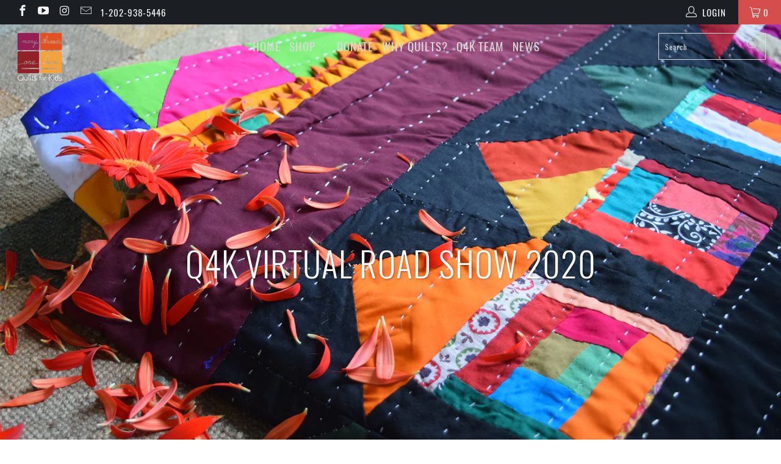

--- FILE ---
content_type: text/html; charset=utf-8
request_url: https://quiltsforkidsproject.com/collections/nepal-in-my-heart
body_size: 28433
content:


 <!DOCTYPE html>
<html lang="en"> <head> <meta charset="utf-8"> <meta http-equiv="cleartype" content="on"> <meta name="robots" content="index,follow"> <!-- Mobile Specific Metas --> <meta name="HandheldFriendly" content="True"> <meta name="MobileOptimized" content="320"> <meta name="viewport" content="width=device-width,initial-scale=1"> <meta name="theme-color" content="#ffffff"> <title>
      Q4K Virtual Road Show 2020 - QuiltsForKids</title> <link rel="preconnect dns-prefetch" href="https://fonts.shopifycdn.com" /> <link rel="preconnect dns-prefetch" href="https://cdn.shopify.com" /> <link rel="preconnect dns-prefetch" href="https://v.shopify.com" /> <link rel="preconnect dns-prefetch" href="https://cdn.shopifycloud.com" /> <link rel="stylesheet" href="https://cdnjs.cloudflare.com/ajax/libs/fancybox/3.5.6/jquery.fancybox.css"> <!-- Stylesheets for Turbo 4.1.3 --> <link href="//quiltsforkidsproject.com/cdn/shop/t/4/assets/styles.scss.css?v=76613786106617268211708339360" rel="stylesheet" type="text/css" media="all" /> <script>
      window.lazySizesConfig = window.lazySizesConfig || {};

      lazySizesConfig.expand = 300;
      lazySizesConfig.loadHidden = false;

      /*! lazysizes - v4.1.4 */
      !function(a,b){var c=b(a,a.document);a.lazySizes=c,"object"==typeof module&&module.exports&&(module.exports=c)}(window,function(a,b){"use strict";if(b.getElementsByClassName){var c,d,e=b.documentElement,f=a.Date,g=a.HTMLPictureElement,h="addEventListener",i="getAttribute",j=a[h],k=a.setTimeout,l=a.requestAnimationFrame||k,m=a.requestIdleCallback,n=/^picture$/i,o=["load","error","lazyincluded","_lazyloaded"],p={},q=Array.prototype.forEach,r=function(a,b){return p[b]||(p[b]=new RegExp("(\\s|^)"+b+"(\\s|$)")),p[b].test(a[i]("class")||"")&&p[b]},s=function(a,b){r(a,b)||a.setAttribute("class",(a[i]("class")||"").trim()+" "+b)},t=function(a,b){var c;(c=r(a,b))&&a.setAttribute("class",(a[i]("class")||"").replace(c," "))},u=function(a,b,c){var d=c?h:"removeEventListener";c&&u(a,b),o.forEach(function(c){a[d](c,b)})},v=function(a,d,e,f,g){var h=b.createEvent("Event");return e||(e={}),e.instance=c,h.initEvent(d,!f,!g),h.detail=e,a.dispatchEvent(h),h},w=function(b,c){var e;!g&&(e=a.picturefill||d.pf)?(c&&c.src&&!b[i]("srcset")&&b.setAttribute("srcset",c.src),e({reevaluate:!0,elements:[b]})):c&&c.src&&(b.src=c.src)},x=function(a,b){return(getComputedStyle(a,null)||{})[b]},y=function(a,b,c){for(c=c||a.offsetWidth;c<d.minSize&&b&&!a._lazysizesWidth;)c=b.offsetWidth,b=b.parentNode;return c},z=function(){var a,c,d=[],e=[],f=d,g=function(){var b=f;for(f=d.length?e:d,a=!0,c=!1;b.length;)b.shift()();a=!1},h=function(d,e){a&&!e?d.apply(this,arguments):(f.push(d),c||(c=!0,(b.hidden?k:l)(g)))};return h._lsFlush=g,h}(),A=function(a,b){return b?function(){z(a)}:function(){var b=this,c=arguments;z(function(){a.apply(b,c)})}},B=function(a){var b,c=0,e=d.throttleDelay,g=d.ricTimeout,h=function(){b=!1,c=f.now(),a()},i=m&&g>49?function(){m(h,{timeout:g}),g!==d.ricTimeout&&(g=d.ricTimeout)}:A(function(){k(h)},!0);return function(a){var d;(a=a===!0)&&(g=33),b||(b=!0,d=e-(f.now()-c),0>d&&(d=0),a||9>d?i():k(i,d))}},C=function(a){var b,c,d=99,e=function(){b=null,a()},g=function(){var a=f.now()-c;d>a?k(g,d-a):(m||e)(e)};return function(){c=f.now(),b||(b=k(g,d))}};!function(){var b,c={lazyClass:"lazyload",loadedClass:"lazyloaded",loadingClass:"lazyloading",preloadClass:"lazypreload",errorClass:"lazyerror",autosizesClass:"lazyautosizes",srcAttr:"data-src",srcsetAttr:"data-srcset",sizesAttr:"data-sizes",minSize:40,customMedia:{},init:!0,expFactor:1.5,hFac:.8,loadMode:2,loadHidden:!0,ricTimeout:0,throttleDelay:125};d=a.lazySizesConfig||a.lazysizesConfig||{};for(b in c)b in d||(d[b]=c[b]);a.lazySizesConfig=d,k(function(){d.init&&F()})}();var D=function(){var g,l,m,o,p,y,D,F,G,H,I,J,K,L,M=/^img$/i,N=/^iframe$/i,O="onscroll"in a&&!/(gle|ing)bot/.test(navigator.userAgent),P=0,Q=0,R=0,S=-1,T=function(a){R--,a&&a.target&&u(a.target,T),(!a||0>R||!a.target)&&(R=0)},U=function(a,c){var d,f=a,g="hidden"==x(b.body,"visibility")||"hidden"!=x(a.parentNode,"visibility")&&"hidden"!=x(a,"visibility");for(F-=c,I+=c,G-=c,H+=c;g&&(f=f.offsetParent)&&f!=b.body&&f!=e;)g=(x(f,"opacity")||1)>0,g&&"visible"!=x(f,"overflow")&&(d=f.getBoundingClientRect(),g=H>d.left&&G<d.right&&I>d.top-1&&F<d.bottom+1);return g},V=function(){var a,f,h,j,k,m,n,p,q,r=c.elements;if((o=d.loadMode)&&8>R&&(a=r.length)){f=0,S++,null==K&&("expand"in d||(d.expand=e.clientHeight>500&&e.clientWidth>500?500:370),J=d.expand,K=J*d.expFactor),K>Q&&1>R&&S>2&&o>2&&!b.hidden?(Q=K,S=0):Q=o>1&&S>1&&6>R?J:P;for(;a>f;f++)if(r[f]&&!r[f]._lazyRace)if(O)if((p=r[f][i]("data-expand"))&&(m=1*p)||(m=Q),q!==m&&(y=innerWidth+m*L,D=innerHeight+m,n=-1*m,q=m),h=r[f].getBoundingClientRect(),(I=h.bottom)>=n&&(F=h.top)<=D&&(H=h.right)>=n*L&&(G=h.left)<=y&&(I||H||G||F)&&(d.loadHidden||"hidden"!=x(r[f],"visibility"))&&(l&&3>R&&!p&&(3>o||4>S)||U(r[f],m))){if(ba(r[f]),k=!0,R>9)break}else!k&&l&&!j&&4>R&&4>S&&o>2&&(g[0]||d.preloadAfterLoad)&&(g[0]||!p&&(I||H||G||F||"auto"!=r[f][i](d.sizesAttr)))&&(j=g[0]||r[f]);else ba(r[f]);j&&!k&&ba(j)}},W=B(V),X=function(a){s(a.target,d.loadedClass),t(a.target,d.loadingClass),u(a.target,Z),v(a.target,"lazyloaded")},Y=A(X),Z=function(a){Y({target:a.target})},$=function(a,b){try{a.contentWindow.location.replace(b)}catch(c){a.src=b}},_=function(a){var b,c=a[i](d.srcsetAttr);(b=d.customMedia[a[i]("data-media")||a[i]("media")])&&a.setAttribute("media",b),c&&a.setAttribute("srcset",c)},aa=A(function(a,b,c,e,f){var g,h,j,l,o,p;(o=v(a,"lazybeforeunveil",b)).defaultPrevented||(e&&(c?s(a,d.autosizesClass):a.setAttribute("sizes",e)),h=a[i](d.srcsetAttr),g=a[i](d.srcAttr),f&&(j=a.parentNode,l=j&&n.test(j.nodeName||"")),p=b.firesLoad||"src"in a&&(h||g||l),o={target:a},p&&(u(a,T,!0),clearTimeout(m),m=k(T,2500),s(a,d.loadingClass),u(a,Z,!0)),l&&q.call(j.getElementsByTagName("source"),_),h?a.setAttribute("srcset",h):g&&!l&&(N.test(a.nodeName)?$(a,g):a.src=g),f&&(h||l)&&w(a,{src:g})),a._lazyRace&&delete a._lazyRace,t(a,d.lazyClass),z(function(){(!p||a.complete&&a.naturalWidth>1)&&(p?T(o):R--,X(o))},!0)}),ba=function(a){var b,c=M.test(a.nodeName),e=c&&(a[i](d.sizesAttr)||a[i]("sizes")),f="auto"==e;(!f&&l||!c||!a[i]("src")&&!a.srcset||a.complete||r(a,d.errorClass)||!r(a,d.lazyClass))&&(b=v(a,"lazyunveilread").detail,f&&E.updateElem(a,!0,a.offsetWidth),a._lazyRace=!0,R++,aa(a,b,f,e,c))},ca=function(){if(!l){if(f.now()-p<999)return void k(ca,999);var a=C(function(){d.loadMode=3,W()});l=!0,d.loadMode=3,W(),j("scroll",function(){3==d.loadMode&&(d.loadMode=2),a()},!0)}};return{_:function(){p=f.now(),c.elements=b.getElementsByClassName(d.lazyClass),g=b.getElementsByClassName(d.lazyClass+" "+d.preloadClass),L=d.hFac,j("scroll",W,!0),j("resize",W,!0),a.MutationObserver?new MutationObserver(W).observe(e,{childList:!0,subtree:!0,attributes:!0}):(e[h]("DOMNodeInserted",W,!0),e[h]("DOMAttrModified",W,!0),setInterval(W,999)),j("hashchange",W,!0),["focus","mouseover","click","load","transitionend","animationend","webkitAnimationEnd"].forEach(function(a){b[h](a,W,!0)}),/d$|^c/.test(b.readyState)?ca():(j("load",ca),b[h]("DOMContentLoaded",W),k(ca,2e4)),c.elements.length?(V(),z._lsFlush()):W()},checkElems:W,unveil:ba}}(),E=function(){var a,c=A(function(a,b,c,d){var e,f,g;if(a._lazysizesWidth=d,d+="px",a.setAttribute("sizes",d),n.test(b.nodeName||""))for(e=b.getElementsByTagName("source"),f=0,g=e.length;g>f;f++)e[f].setAttribute("sizes",d);c.detail.dataAttr||w(a,c.detail)}),e=function(a,b,d){var e,f=a.parentNode;f&&(d=y(a,f,d),e=v(a,"lazybeforesizes",{width:d,dataAttr:!!b}),e.defaultPrevented||(d=e.detail.width,d&&d!==a._lazysizesWidth&&c(a,f,e,d)))},f=function(){var b,c=a.length;if(c)for(b=0;c>b;b++)e(a[b])},g=C(f);return{_:function(){a=b.getElementsByClassName(d.autosizesClass),j("resize",g)},checkElems:g,updateElem:e}}(),F=function(){F.i||(F.i=!0,E._(),D._())};return c={cfg:d,autoSizer:E,loader:D,init:F,uP:w,aC:s,rC:t,hC:r,fire:v,gW:y,rAF:z}}});

      /*! lazysizes - v4.1.4 */
      !function(a,b){var c=function(){b(a.lazySizes),a.removeEventListener("lazyunveilread",c,!0)};b=b.bind(null,a,a.document),"object"==typeof module&&module.exports?b(require("lazysizes")):a.lazySizes?c():a.addEventListener("lazyunveilread",c,!0)}(window,function(a,b,c){"use strict";function d(){this.ratioElems=b.getElementsByClassName("lazyaspectratio"),this._setupEvents(),this.processImages()}if(a.addEventListener){var e,f,g,h=Array.prototype.forEach,i=/^picture$/i,j="data-aspectratio",k="img["+j+"]",l=function(b){return a.matchMedia?(l=function(a){return!a||(matchMedia(a)||{}).matches})(b):a.Modernizr&&Modernizr.mq?!b||Modernizr.mq(b):!b},m=c.aC,n=c.rC,o=c.cfg;d.prototype={_setupEvents:function(){var a=this,c=function(b){b.naturalWidth<36?a.addAspectRatio(b,!0):a.removeAspectRatio(b,!0)},d=function(){a.processImages()};b.addEventListener("load",function(a){a.target.getAttribute&&a.target.getAttribute(j)&&c(a.target)},!0),addEventListener("resize",function(){var b,d=function(){h.call(a.ratioElems,c)};return function(){clearTimeout(b),b=setTimeout(d,99)}}()),b.addEventListener("DOMContentLoaded",d),addEventListener("load",d)},processImages:function(a){var c,d;a||(a=b),c="length"in a&&!a.nodeName?a:a.querySelectorAll(k);for(d=0;d<c.length;d++)c[d].naturalWidth>36?this.removeAspectRatio(c[d]):this.addAspectRatio(c[d])},getSelectedRatio:function(a){var b,c,d,e,f,g=a.parentNode;if(g&&i.test(g.nodeName||""))for(d=g.getElementsByTagName("source"),b=0,c=d.length;c>b;b++)if(e=d[b].getAttribute("data-media")||d[b].getAttribute("media"),o.customMedia[e]&&(e=o.customMedia[e]),l(e)){f=d[b].getAttribute(j);break}return f||a.getAttribute(j)||""},parseRatio:function(){var a=/^\s*([+\d\.]+)(\s*[\/x]\s*([+\d\.]+))?\s*$/,b={};return function(c){var d;return!b[c]&&(d=c.match(a))&&(d[3]?b[c]=d[1]/d[3]:b[c]=1*d[1]),b[c]}}(),addAspectRatio:function(b,c){var d,e=b.offsetWidth,f=b.offsetHeight;return c||m(b,"lazyaspectratio"),36>e&&0>=f?void((e||f&&a.console)&&console.log("Define width or height of image, so we can calculate the other dimension")):(d=this.getSelectedRatio(b),d=this.parseRatio(d),void(d&&(e?b.style.height=e/d+"px":b.style.width=f*d+"px")))},removeAspectRatio:function(a){n(a,"lazyaspectratio"),a.style.height="",a.style.width="",a.removeAttribute(j)}},f=function(){g=a.jQuery||a.Zepto||a.shoestring||a.$,g&&g.fn&&!g.fn.imageRatio&&g.fn.filter&&g.fn.add&&g.fn.find?g.fn.imageRatio=function(){return e.processImages(this.find(k).add(this.filter(k))),this}:g=!1},f(),setTimeout(f),e=new d,a.imageRatio=e,"object"==typeof module&&module.exports?module.exports=e:"function"==typeof define&&define.amd&&define(e)}});

        /*! lazysizes - v4.1.5 */
        !function(a,b){var c=function(){b(a.lazySizes),a.removeEventListener("lazyunveilread",c,!0)};b=b.bind(null,a,a.document),"object"==typeof module&&module.exports?b(require("lazysizes")):a.lazySizes?c():a.addEventListener("lazyunveilread",c,!0)}(window,function(a,b,c){"use strict";if(a.addEventListener){var d=/\s+/g,e=/\s*\|\s+|\s+\|\s*/g,f=/^(.+?)(?:\s+\[\s*(.+?)\s*\])(?:\s+\[\s*(.+?)\s*\])?$/,g=/^\s*\(*\s*type\s*:\s*(.+?)\s*\)*\s*$/,h=/\(|\)|'/,i={contain:1,cover:1},j=function(a){var b=c.gW(a,a.parentNode);return(!a._lazysizesWidth||b>a._lazysizesWidth)&&(a._lazysizesWidth=b),a._lazysizesWidth},k=function(a){var b;return b=(getComputedStyle(a)||{getPropertyValue:function(){}}).getPropertyValue("background-size"),!i[b]&&i[a.style.backgroundSize]&&(b=a.style.backgroundSize),b},l=function(a,b){if(b){var c=b.match(g);c&&c[1]?a.setAttribute("type",c[1]):a.setAttribute("media",lazySizesConfig.customMedia[b]||b)}},m=function(a,c,g){var h=b.createElement("picture"),i=c.getAttribute(lazySizesConfig.sizesAttr),j=c.getAttribute("data-ratio"),k=c.getAttribute("data-optimumx");c._lazybgset&&c._lazybgset.parentNode==c&&c.removeChild(c._lazybgset),Object.defineProperty(g,"_lazybgset",{value:c,writable:!0}),Object.defineProperty(c,"_lazybgset",{value:h,writable:!0}),a=a.replace(d," ").split(e),h.style.display="none",g.className=lazySizesConfig.lazyClass,1!=a.length||i||(i="auto"),a.forEach(function(a){var c,d=b.createElement("source");i&&"auto"!=i&&d.setAttribute("sizes",i),(c=a.match(f))?(d.setAttribute(lazySizesConfig.srcsetAttr,c[1]),l(d,c[2]),l(d,c[3])):d.setAttribute(lazySizesConfig.srcsetAttr,a),h.appendChild(d)}),i&&(g.setAttribute(lazySizesConfig.sizesAttr,i),c.removeAttribute(lazySizesConfig.sizesAttr),c.removeAttribute("sizes")),k&&g.setAttribute("data-optimumx",k),j&&g.setAttribute("data-ratio",j),h.appendChild(g),c.appendChild(h)},n=function(a){if(a.target._lazybgset){var b=a.target,d=b._lazybgset,e=b.currentSrc||b.src;if(e){var f=c.fire(d,"bgsetproxy",{src:e,useSrc:h.test(e)?JSON.stringify(e):e});f.defaultPrevented||(d.style.backgroundImage="url("+f.detail.useSrc+")")}b._lazybgsetLoading&&(c.fire(d,"_lazyloaded",{},!1,!0),delete b._lazybgsetLoading)}};addEventListener("lazybeforeunveil",function(a){var d,e,f;!a.defaultPrevented&&(d=a.target.getAttribute("data-bgset"))&&(f=a.target,e=b.createElement("img"),e.alt="",e._lazybgsetLoading=!0,a.detail.firesLoad=!0,m(d,f,e),setTimeout(function(){c.loader.unveil(e),c.rAF(function(){c.fire(e,"_lazyloaded",{},!0,!0),e.complete&&n({target:e})})}))}),b.addEventListener("load",n,!0),a.addEventListener("lazybeforesizes",function(a){if(a.detail.instance==c&&a.target._lazybgset&&a.detail.dataAttr){var b=a.target._lazybgset,d=k(b);i[d]&&(a.target._lazysizesParentFit=d,c.rAF(function(){a.target.setAttribute("data-parent-fit",d),a.target._lazysizesParentFit&&delete a.target._lazysizesParentFit}))}},!0),b.documentElement.addEventListener("lazybeforesizes",function(a){!a.defaultPrevented&&a.target._lazybgset&&a.detail.instance==c&&(a.detail.width=j(a.target._lazybgset))})}});</script> <meta name="description" content="In September 2020 Quilts for Kids Nepal hosted a series of online events called the &quot;Q4K Virtual Road Show 2020.&quot;  As part of the Q4K Virtual Road Show, we offered this exclusive collection of our beautiful Classic Quilts, at $50 off of the regular price.  We have decided to continue offering these quilts, available on" /> <link rel="shortcut icon" type="image/x-icon" href="//quiltsforkidsproject.com/cdn/shop/files/FB_Logo_Q4K_plain_2_180x180.png?v=1613178477"> <link rel="apple-touch-icon" href="//quiltsforkidsproject.com/cdn/shop/files/FB_Logo_Q4K_plain_2_180x180.png?v=1613178477"/> <link rel="apple-touch-icon" sizes="57x57" href="//quiltsforkidsproject.com/cdn/shop/files/FB_Logo_Q4K_plain_2_57x57.png?v=1613178477"/> <link rel="apple-touch-icon" sizes="60x60" href="//quiltsforkidsproject.com/cdn/shop/files/FB_Logo_Q4K_plain_2_60x60.png?v=1613178477"/> <link rel="apple-touch-icon" sizes="72x72" href="//quiltsforkidsproject.com/cdn/shop/files/FB_Logo_Q4K_plain_2_72x72.png?v=1613178477"/> <link rel="apple-touch-icon" sizes="76x76" href="//quiltsforkidsproject.com/cdn/shop/files/FB_Logo_Q4K_plain_2_76x76.png?v=1613178477"/> <link rel="apple-touch-icon" sizes="114x114" href="//quiltsforkidsproject.com/cdn/shop/files/FB_Logo_Q4K_plain_2_114x114.png?v=1613178477"/> <link rel="apple-touch-icon" sizes="180x180" href="//quiltsforkidsproject.com/cdn/shop/files/FB_Logo_Q4K_plain_2_180x180.png?v=1613178477"/> <link rel="apple-touch-icon" sizes="228x228" href="//quiltsforkidsproject.com/cdn/shop/files/FB_Logo_Q4K_plain_2_228x228.png?v=1613178477"/> <link rel="canonical" href="https://quiltsforkidsproject.com/collections/nepal-in-my-heart" /> <script>window.performance && window.performance.mark && window.performance.mark('shopify.content_for_header.start');</script><meta name="facebook-domain-verification" content="7uln4pmi6lwwcttt2rvmobeij597xr">
<meta id="shopify-digital-wallet" name="shopify-digital-wallet" content="/3567321134/digital_wallets/dialog">
<meta name="shopify-checkout-api-token" content="ae37ecdabedd0a0db4ddf32c1d8bf198">
<meta id="in-context-paypal-metadata" data-shop-id="3567321134" data-venmo-supported="true" data-environment="production" data-locale="en_US" data-paypal-v4="true" data-currency="USD">
<link rel="alternate" type="application/atom+xml" title="Feed" href="/collections/nepal-in-my-heart.atom" />
<link rel="alternate" type="application/json+oembed" href="https://quiltsforkidsproject.com/collections/nepal-in-my-heart.oembed">
<script async="async" src="/checkouts/internal/preloads.js?locale=en-US"></script>
<link rel="preconnect" href="https://shop.app" crossorigin="anonymous">
<script async="async" src="https://shop.app/checkouts/internal/preloads.js?locale=en-US&shop_id=3567321134" crossorigin="anonymous"></script>
<script id="apple-pay-shop-capabilities" type="application/json">{"shopId":3567321134,"countryCode":"US","currencyCode":"USD","merchantCapabilities":["supports3DS"],"merchantId":"gid:\/\/shopify\/Shop\/3567321134","merchantName":"QuiltsForKids","requiredBillingContactFields":["postalAddress","email"],"requiredShippingContactFields":["postalAddress","email"],"shippingType":"shipping","supportedNetworks":["visa","masterCard","amex","discover","elo","jcb"],"total":{"type":"pending","label":"QuiltsForKids","amount":"1.00"},"shopifyPaymentsEnabled":true,"supportsSubscriptions":true}</script>
<script id="shopify-features" type="application/json">{"accessToken":"ae37ecdabedd0a0db4ddf32c1d8bf198","betas":["rich-media-storefront-analytics"],"domain":"quiltsforkidsproject.com","predictiveSearch":true,"shopId":3567321134,"locale":"en"}</script>
<script>var Shopify = Shopify || {};
Shopify.shop = "quiltsforkids.myshopify.com";
Shopify.locale = "en";
Shopify.currency = {"active":"USD","rate":"1.0"};
Shopify.country = "US";
Shopify.theme = {"name":"Turbo-portland","id":37512478766,"schema_name":"Turbo","schema_version":"4.1.3","theme_store_id":null,"role":"main"};
Shopify.theme.handle = "null";
Shopify.theme.style = {"id":null,"handle":null};
Shopify.cdnHost = "quiltsforkidsproject.com/cdn";
Shopify.routes = Shopify.routes || {};
Shopify.routes.root = "/";</script>
<script type="module">!function(o){(o.Shopify=o.Shopify||{}).modules=!0}(window);</script>
<script>!function(o){function n(){var o=[];function n(){o.push(Array.prototype.slice.apply(arguments))}return n.q=o,n}var t=o.Shopify=o.Shopify||{};t.loadFeatures=n(),t.autoloadFeatures=n()}(window);</script>
<script>
  window.ShopifyPay = window.ShopifyPay || {};
  window.ShopifyPay.apiHost = "shop.app\/pay";
  window.ShopifyPay.redirectState = null;
</script>
<script id="shop-js-analytics" type="application/json">{"pageType":"collection"}</script>
<script defer="defer" async type="module" src="//quiltsforkidsproject.com/cdn/shopifycloud/shop-js/modules/v2/client.init-shop-cart-sync_BN7fPSNr.en.esm.js"></script>
<script defer="defer" async type="module" src="//quiltsforkidsproject.com/cdn/shopifycloud/shop-js/modules/v2/chunk.common_Cbph3Kss.esm.js"></script>
<script defer="defer" async type="module" src="//quiltsforkidsproject.com/cdn/shopifycloud/shop-js/modules/v2/chunk.modal_DKumMAJ1.esm.js"></script>
<script type="module">
  await import("//quiltsforkidsproject.com/cdn/shopifycloud/shop-js/modules/v2/client.init-shop-cart-sync_BN7fPSNr.en.esm.js");
await import("//quiltsforkidsproject.com/cdn/shopifycloud/shop-js/modules/v2/chunk.common_Cbph3Kss.esm.js");
await import("//quiltsforkidsproject.com/cdn/shopifycloud/shop-js/modules/v2/chunk.modal_DKumMAJ1.esm.js");

  window.Shopify.SignInWithShop?.initShopCartSync?.({"fedCMEnabled":true,"windoidEnabled":true});

</script>
<script>
  window.Shopify = window.Shopify || {};
  if (!window.Shopify.featureAssets) window.Shopify.featureAssets = {};
  window.Shopify.featureAssets['shop-js'] = {"shop-cart-sync":["modules/v2/client.shop-cart-sync_CJVUk8Jm.en.esm.js","modules/v2/chunk.common_Cbph3Kss.esm.js","modules/v2/chunk.modal_DKumMAJ1.esm.js"],"init-fed-cm":["modules/v2/client.init-fed-cm_7Fvt41F4.en.esm.js","modules/v2/chunk.common_Cbph3Kss.esm.js","modules/v2/chunk.modal_DKumMAJ1.esm.js"],"init-shop-email-lookup-coordinator":["modules/v2/client.init-shop-email-lookup-coordinator_Cc088_bR.en.esm.js","modules/v2/chunk.common_Cbph3Kss.esm.js","modules/v2/chunk.modal_DKumMAJ1.esm.js"],"init-windoid":["modules/v2/client.init-windoid_hPopwJRj.en.esm.js","modules/v2/chunk.common_Cbph3Kss.esm.js","modules/v2/chunk.modal_DKumMAJ1.esm.js"],"shop-button":["modules/v2/client.shop-button_B0jaPSNF.en.esm.js","modules/v2/chunk.common_Cbph3Kss.esm.js","modules/v2/chunk.modal_DKumMAJ1.esm.js"],"shop-cash-offers":["modules/v2/client.shop-cash-offers_DPIskqss.en.esm.js","modules/v2/chunk.common_Cbph3Kss.esm.js","modules/v2/chunk.modal_DKumMAJ1.esm.js"],"shop-toast-manager":["modules/v2/client.shop-toast-manager_CK7RT69O.en.esm.js","modules/v2/chunk.common_Cbph3Kss.esm.js","modules/v2/chunk.modal_DKumMAJ1.esm.js"],"init-shop-cart-sync":["modules/v2/client.init-shop-cart-sync_BN7fPSNr.en.esm.js","modules/v2/chunk.common_Cbph3Kss.esm.js","modules/v2/chunk.modal_DKumMAJ1.esm.js"],"init-customer-accounts-sign-up":["modules/v2/client.init-customer-accounts-sign-up_CfPf4CXf.en.esm.js","modules/v2/client.shop-login-button_DeIztwXF.en.esm.js","modules/v2/chunk.common_Cbph3Kss.esm.js","modules/v2/chunk.modal_DKumMAJ1.esm.js"],"pay-button":["modules/v2/client.pay-button_CgIwFSYN.en.esm.js","modules/v2/chunk.common_Cbph3Kss.esm.js","modules/v2/chunk.modal_DKumMAJ1.esm.js"],"init-customer-accounts":["modules/v2/client.init-customer-accounts_DQ3x16JI.en.esm.js","modules/v2/client.shop-login-button_DeIztwXF.en.esm.js","modules/v2/chunk.common_Cbph3Kss.esm.js","modules/v2/chunk.modal_DKumMAJ1.esm.js"],"avatar":["modules/v2/client.avatar_BTnouDA3.en.esm.js"],"init-shop-for-new-customer-accounts":["modules/v2/client.init-shop-for-new-customer-accounts_CsZy_esa.en.esm.js","modules/v2/client.shop-login-button_DeIztwXF.en.esm.js","modules/v2/chunk.common_Cbph3Kss.esm.js","modules/v2/chunk.modal_DKumMAJ1.esm.js"],"shop-follow-button":["modules/v2/client.shop-follow-button_BRMJjgGd.en.esm.js","modules/v2/chunk.common_Cbph3Kss.esm.js","modules/v2/chunk.modal_DKumMAJ1.esm.js"],"checkout-modal":["modules/v2/client.checkout-modal_B9Drz_yf.en.esm.js","modules/v2/chunk.common_Cbph3Kss.esm.js","modules/v2/chunk.modal_DKumMAJ1.esm.js"],"shop-login-button":["modules/v2/client.shop-login-button_DeIztwXF.en.esm.js","modules/v2/chunk.common_Cbph3Kss.esm.js","modules/v2/chunk.modal_DKumMAJ1.esm.js"],"lead-capture":["modules/v2/client.lead-capture_DXYzFM3R.en.esm.js","modules/v2/chunk.common_Cbph3Kss.esm.js","modules/v2/chunk.modal_DKumMAJ1.esm.js"],"shop-login":["modules/v2/client.shop-login_CA5pJqmO.en.esm.js","modules/v2/chunk.common_Cbph3Kss.esm.js","modules/v2/chunk.modal_DKumMAJ1.esm.js"],"payment-terms":["modules/v2/client.payment-terms_BxzfvcZJ.en.esm.js","modules/v2/chunk.common_Cbph3Kss.esm.js","modules/v2/chunk.modal_DKumMAJ1.esm.js"]};
</script>
<script>(function() {
  var isLoaded = false;
  function asyncLoad() {
    if (isLoaded) return;
    isLoaded = true;
    var urls = ["https:\/\/chimpstatic.com\/mcjs-connected\/js\/users\/8a02bd423d678d0a7982e5ae1\/c3005f5c0f78e13fe097dc8a2.js?shop=quiltsforkids.myshopify.com"];
    for (var i = 0; i <urls.length; i++) {
      var s = document.createElement('script');
      s.type = 'text/javascript';
      s.async = true;
      s.src = urls[i];
      var x = document.getElementsByTagName('script')[0];
      x.parentNode.insertBefore(s, x);
    }
  };
  if(window.attachEvent) {
    window.attachEvent('onload', asyncLoad);
  } else {
    window.addEventListener('load', asyncLoad, false);
  }
})();</script>
<script id="__st">var __st={"a":3567321134,"offset":-18000,"reqid":"7d42cc46-66cc-4cff-9c98-b1a869c97ea4-1769894850","pageurl":"quiltsforkidsproject.com\/collections\/nepal-in-my-heart","u":"b40e3801a6d3","p":"collection","rtyp":"collection","rid":209956569247};</script>
<script>window.ShopifyPaypalV4VisibilityTracking = true;</script>
<script id="captcha-bootstrap">!function(){'use strict';const t='contact',e='account',n='new_comment',o=[[t,t],['blogs',n],['comments',n],[t,'customer']],c=[[e,'customer_login'],[e,'guest_login'],[e,'recover_customer_password'],[e,'create_customer']],r=t=>t.map((([t,e])=>`form[action*='/${t}']:not([data-nocaptcha='true']) input[name='form_type'][value='${e}']`)).join(','),a=t=>()=>t?[...document.querySelectorAll(t)].map((t=>t.form)):[];function s(){const t=[...o],e=r(t);return a(e)}const i='password',u='form_key',d=['recaptcha-v3-token','g-recaptcha-response','h-captcha-response',i],f=()=>{try{return window.sessionStorage}catch{return}},m='__shopify_v',_=t=>t.elements[u];function p(t,e,n=!1){try{const o=window.sessionStorage,c=JSON.parse(o.getItem(e)),{data:r}=function(t){const{data:e,action:n}=t;return t[m]||n?{data:e,action:n}:{data:t,action:n}}(c);for(const[e,n]of Object.entries(r))t.elements[e]&&(t.elements[e].value=n);n&&o.removeItem(e)}catch(o){console.error('form repopulation failed',{error:o})}}const l='form_type',E='cptcha';function T(t){t.dataset[E]=!0}const w=window,h=w.document,L='Shopify',v='ce_forms',y='captcha';let A=!1;((t,e)=>{const n=(g='f06e6c50-85a8-45c8-87d0-21a2b65856fe',I='https://cdn.shopify.com/shopifycloud/storefront-forms-hcaptcha/ce_storefront_forms_captcha_hcaptcha.v1.5.2.iife.js',D={infoText:'Protected by hCaptcha',privacyText:'Privacy',termsText:'Terms'},(t,e,n)=>{const o=w[L][v],c=o.bindForm;if(c)return c(t,g,e,D).then(n);var r;o.q.push([[t,g,e,D],n]),r=I,A||(h.body.append(Object.assign(h.createElement('script'),{id:'captcha-provider',async:!0,src:r})),A=!0)});var g,I,D;w[L]=w[L]||{},w[L][v]=w[L][v]||{},w[L][v].q=[],w[L][y]=w[L][y]||{},w[L][y].protect=function(t,e){n(t,void 0,e),T(t)},Object.freeze(w[L][y]),function(t,e,n,w,h,L){const[v,y,A,g]=function(t,e,n){const i=e?o:[],u=t?c:[],d=[...i,...u],f=r(d),m=r(i),_=r(d.filter((([t,e])=>n.includes(e))));return[a(f),a(m),a(_),s()]}(w,h,L),I=t=>{const e=t.target;return e instanceof HTMLFormElement?e:e&&e.form},D=t=>v().includes(t);t.addEventListener('submit',(t=>{const e=I(t);if(!e)return;const n=D(e)&&!e.dataset.hcaptchaBound&&!e.dataset.recaptchaBound,o=_(e),c=g().includes(e)&&(!o||!o.value);(n||c)&&t.preventDefault(),c&&!n&&(function(t){try{if(!f())return;!function(t){const e=f();if(!e)return;const n=_(t);if(!n)return;const o=n.value;o&&e.removeItem(o)}(t);const e=Array.from(Array(32),(()=>Math.random().toString(36)[2])).join('');!function(t,e){_(t)||t.append(Object.assign(document.createElement('input'),{type:'hidden',name:u})),t.elements[u].value=e}(t,e),function(t,e){const n=f();if(!n)return;const o=[...t.querySelectorAll(`input[type='${i}']`)].map((({name:t})=>t)),c=[...d,...o],r={};for(const[a,s]of new FormData(t).entries())c.includes(a)||(r[a]=s);n.setItem(e,JSON.stringify({[m]:1,action:t.action,data:r}))}(t,e)}catch(e){console.error('failed to persist form',e)}}(e),e.submit())}));const S=(t,e)=>{t&&!t.dataset[E]&&(n(t,e.some((e=>e===t))),T(t))};for(const o of['focusin','change'])t.addEventListener(o,(t=>{const e=I(t);D(e)&&S(e,y())}));const B=e.get('form_key'),M=e.get(l),P=B&&M;t.addEventListener('DOMContentLoaded',(()=>{const t=y();if(P)for(const e of t)e.elements[l].value===M&&p(e,B);[...new Set([...A(),...v().filter((t=>'true'===t.dataset.shopifyCaptcha))])].forEach((e=>S(e,t)))}))}(h,new URLSearchParams(w.location.search),n,t,e,['guest_login'])})(!0,!0)}();</script>
<script integrity="sha256-4kQ18oKyAcykRKYeNunJcIwy7WH5gtpwJnB7kiuLZ1E=" data-source-attribution="shopify.loadfeatures" defer="defer" src="//quiltsforkidsproject.com/cdn/shopifycloud/storefront/assets/storefront/load_feature-a0a9edcb.js" crossorigin="anonymous"></script>
<script crossorigin="anonymous" defer="defer" src="//quiltsforkidsproject.com/cdn/shopifycloud/storefront/assets/shopify_pay/storefront-65b4c6d7.js?v=20250812"></script>
<script data-source-attribution="shopify.dynamic_checkout.dynamic.init">var Shopify=Shopify||{};Shopify.PaymentButton=Shopify.PaymentButton||{isStorefrontPortableWallets:!0,init:function(){window.Shopify.PaymentButton.init=function(){};var t=document.createElement("script");t.src="https://quiltsforkidsproject.com/cdn/shopifycloud/portable-wallets/latest/portable-wallets.en.js",t.type="module",document.head.appendChild(t)}};
</script>
<script data-source-attribution="shopify.dynamic_checkout.buyer_consent">
  function portableWalletsHideBuyerConsent(e){var t=document.getElementById("shopify-buyer-consent"),n=document.getElementById("shopify-subscription-policy-button");t&&n&&(t.classList.add("hidden"),t.setAttribute("aria-hidden","true"),n.removeEventListener("click",e))}function portableWalletsShowBuyerConsent(e){var t=document.getElementById("shopify-buyer-consent"),n=document.getElementById("shopify-subscription-policy-button");t&&n&&(t.classList.remove("hidden"),t.removeAttribute("aria-hidden"),n.addEventListener("click",e))}window.Shopify?.PaymentButton&&(window.Shopify.PaymentButton.hideBuyerConsent=portableWalletsHideBuyerConsent,window.Shopify.PaymentButton.showBuyerConsent=portableWalletsShowBuyerConsent);
</script>
<script data-source-attribution="shopify.dynamic_checkout.cart.bootstrap">document.addEventListener("DOMContentLoaded",(function(){function t(){return document.querySelector("shopify-accelerated-checkout-cart, shopify-accelerated-checkout")}if(t())Shopify.PaymentButton.init();else{new MutationObserver((function(e,n){t()&&(Shopify.PaymentButton.init(),n.disconnect())})).observe(document.body,{childList:!0,subtree:!0})}}));
</script>
<link id="shopify-accelerated-checkout-styles" rel="stylesheet" media="screen" href="https://quiltsforkidsproject.com/cdn/shopifycloud/portable-wallets/latest/accelerated-checkout-backwards-compat.css" crossorigin="anonymous">
<style id="shopify-accelerated-checkout-cart">
        #shopify-buyer-consent {
  margin-top: 1em;
  display: inline-block;
  width: 100%;
}

#shopify-buyer-consent.hidden {
  display: none;
}

#shopify-subscription-policy-button {
  background: none;
  border: none;
  padding: 0;
  text-decoration: underline;
  font-size: inherit;
  cursor: pointer;
}

#shopify-subscription-policy-button::before {
  box-shadow: none;
}

      </style>

<script>window.performance && window.performance.mark && window.performance.mark('shopify.content_for_header.end');</script>

    

<meta name="author" content="QuiltsForKids">
<meta property="og:url" content="https://quiltsforkidsproject.com/collections/nepal-in-my-heart">
<meta property="og:site_name" content="QuiltsForKids"> <meta property="og:type" content="product.group"> <meta property="og:title" content="Q4K Virtual Road Show 2020"> <meta property="og:image" content="https://quiltsforkidsproject.com/cdn/shop/files/FB_Logo_Q4K_plain_3_600x600.png?v=1613178477"> <meta property="og:image:secure_url" content="https://quiltsforkidsproject.com/cdn/shop/files/FB_Logo_Q4K_plain_3_600x600.png?v=1613178477"> <meta property="og:image:width" content="750"> <meta property="og:image:height" content="750"> <meta property="og:description" content="In September 2020 Quilts for Kids Nepal hosted a series of online events called the &quot;Q4K Virtual Road Show 2020.&quot;  As part of the Q4K Virtual Road Show, we offered this exclusive collection of our beautiful Classic Quilts, at $50 off of the regular price.  We have decided to continue offering these quilts, available on">




<meta name="twitter:card" content="summary"><link href="https://monorail-edge.shopifysvc.com" rel="dns-prefetch">
<script>(function(){if ("sendBeacon" in navigator && "performance" in window) {try {var session_token_from_headers = performance.getEntriesByType('navigation')[0].serverTiming.find(x => x.name == '_s').description;} catch {var session_token_from_headers = undefined;}var session_cookie_matches = document.cookie.match(/_shopify_s=([^;]*)/);var session_token_from_cookie = session_cookie_matches && session_cookie_matches.length === 2 ? session_cookie_matches[1] : "";var session_token = session_token_from_headers || session_token_from_cookie || "";function handle_abandonment_event(e) {var entries = performance.getEntries().filter(function(entry) {return /monorail-edge.shopifysvc.com/.test(entry.name);});if (!window.abandonment_tracked && entries.length === 0) {window.abandonment_tracked = true;var currentMs = Date.now();var navigation_start = performance.timing.navigationStart;var payload = {shop_id: 3567321134,url: window.location.href,navigation_start,duration: currentMs - navigation_start,session_token,page_type: "collection"};window.navigator.sendBeacon("https://monorail-edge.shopifysvc.com/v1/produce", JSON.stringify({schema_id: "online_store_buyer_site_abandonment/1.1",payload: payload,metadata: {event_created_at_ms: currentMs,event_sent_at_ms: currentMs}}));}}window.addEventListener('pagehide', handle_abandonment_event);}}());</script>
<script id="web-pixels-manager-setup">(function e(e,d,r,n,o){if(void 0===o&&(o={}),!Boolean(null===(a=null===(i=window.Shopify)||void 0===i?void 0:i.analytics)||void 0===a?void 0:a.replayQueue)){var i,a;window.Shopify=window.Shopify||{};var t=window.Shopify;t.analytics=t.analytics||{};var s=t.analytics;s.replayQueue=[],s.publish=function(e,d,r){return s.replayQueue.push([e,d,r]),!0};try{self.performance.mark("wpm:start")}catch(e){}var l=function(){var e={modern:/Edge?\/(1{2}[4-9]|1[2-9]\d|[2-9]\d{2}|\d{4,})\.\d+(\.\d+|)|Firefox\/(1{2}[4-9]|1[2-9]\d|[2-9]\d{2}|\d{4,})\.\d+(\.\d+|)|Chrom(ium|e)\/(9{2}|\d{3,})\.\d+(\.\d+|)|(Maci|X1{2}).+ Version\/(15\.\d+|(1[6-9]|[2-9]\d|\d{3,})\.\d+)([,.]\d+|)( \(\w+\)|)( Mobile\/\w+|) Safari\/|Chrome.+OPR\/(9{2}|\d{3,})\.\d+\.\d+|(CPU[ +]OS|iPhone[ +]OS|CPU[ +]iPhone|CPU IPhone OS|CPU iPad OS)[ +]+(15[._]\d+|(1[6-9]|[2-9]\d|\d{3,})[._]\d+)([._]\d+|)|Android:?[ /-](13[3-9]|1[4-9]\d|[2-9]\d{2}|\d{4,})(\.\d+|)(\.\d+|)|Android.+Firefox\/(13[5-9]|1[4-9]\d|[2-9]\d{2}|\d{4,})\.\d+(\.\d+|)|Android.+Chrom(ium|e)\/(13[3-9]|1[4-9]\d|[2-9]\d{2}|\d{4,})\.\d+(\.\d+|)|SamsungBrowser\/([2-9]\d|\d{3,})\.\d+/,legacy:/Edge?\/(1[6-9]|[2-9]\d|\d{3,})\.\d+(\.\d+|)|Firefox\/(5[4-9]|[6-9]\d|\d{3,})\.\d+(\.\d+|)|Chrom(ium|e)\/(5[1-9]|[6-9]\d|\d{3,})\.\d+(\.\d+|)([\d.]+$|.*Safari\/(?![\d.]+ Edge\/[\d.]+$))|(Maci|X1{2}).+ Version\/(10\.\d+|(1[1-9]|[2-9]\d|\d{3,})\.\d+)([,.]\d+|)( \(\w+\)|)( Mobile\/\w+|) Safari\/|Chrome.+OPR\/(3[89]|[4-9]\d|\d{3,})\.\d+\.\d+|(CPU[ +]OS|iPhone[ +]OS|CPU[ +]iPhone|CPU IPhone OS|CPU iPad OS)[ +]+(10[._]\d+|(1[1-9]|[2-9]\d|\d{3,})[._]\d+)([._]\d+|)|Android:?[ /-](13[3-9]|1[4-9]\d|[2-9]\d{2}|\d{4,})(\.\d+|)(\.\d+|)|Mobile Safari.+OPR\/([89]\d|\d{3,})\.\d+\.\d+|Android.+Firefox\/(13[5-9]|1[4-9]\d|[2-9]\d{2}|\d{4,})\.\d+(\.\d+|)|Android.+Chrom(ium|e)\/(13[3-9]|1[4-9]\d|[2-9]\d{2}|\d{4,})\.\d+(\.\d+|)|Android.+(UC? ?Browser|UCWEB|U3)[ /]?(15\.([5-9]|\d{2,})|(1[6-9]|[2-9]\d|\d{3,})\.\d+)\.\d+|SamsungBrowser\/(5\.\d+|([6-9]|\d{2,})\.\d+)|Android.+MQ{2}Browser\/(14(\.(9|\d{2,})|)|(1[5-9]|[2-9]\d|\d{3,})(\.\d+|))(\.\d+|)|K[Aa][Ii]OS\/(3\.\d+|([4-9]|\d{2,})\.\d+)(\.\d+|)/},d=e.modern,r=e.legacy,n=navigator.userAgent;return n.match(d)?"modern":n.match(r)?"legacy":"unknown"}(),u="modern"===l?"modern":"legacy",c=(null!=n?n:{modern:"",legacy:""})[u],f=function(e){return[e.baseUrl,"/wpm","/b",e.hashVersion,"modern"===e.buildTarget?"m":"l",".js"].join("")}({baseUrl:d,hashVersion:r,buildTarget:u}),m=function(e){var d=e.version,r=e.bundleTarget,n=e.surface,o=e.pageUrl,i=e.monorailEndpoint;return{emit:function(e){var a=e.status,t=e.errorMsg,s=(new Date).getTime(),l=JSON.stringify({metadata:{event_sent_at_ms:s},events:[{schema_id:"web_pixels_manager_load/3.1",payload:{version:d,bundle_target:r,page_url:o,status:a,surface:n,error_msg:t},metadata:{event_created_at_ms:s}}]});if(!i)return console&&console.warn&&console.warn("[Web Pixels Manager] No Monorail endpoint provided, skipping logging."),!1;try{return self.navigator.sendBeacon.bind(self.navigator)(i,l)}catch(e){}var u=new XMLHttpRequest;try{return u.open("POST",i,!0),u.setRequestHeader("Content-Type","text/plain"),u.send(l),!0}catch(e){return console&&console.warn&&console.warn("[Web Pixels Manager] Got an unhandled error while logging to Monorail."),!1}}}}({version:r,bundleTarget:l,surface:e.surface,pageUrl:self.location.href,monorailEndpoint:e.monorailEndpoint});try{o.browserTarget=l,function(e){var d=e.src,r=e.async,n=void 0===r||r,o=e.onload,i=e.onerror,a=e.sri,t=e.scriptDataAttributes,s=void 0===t?{}:t,l=document.createElement("script"),u=document.querySelector("head"),c=document.querySelector("body");if(l.async=n,l.src=d,a&&(l.integrity=a,l.crossOrigin="anonymous"),s)for(var f in s)if(Object.prototype.hasOwnProperty.call(s,f))try{l.dataset[f]=s[f]}catch(e){}if(o&&l.addEventListener("load",o),i&&l.addEventListener("error",i),u)u.appendChild(l);else{if(!c)throw new Error("Did not find a head or body element to append the script");c.appendChild(l)}}({src:f,async:!0,onload:function(){if(!function(){var e,d;return Boolean(null===(d=null===(e=window.Shopify)||void 0===e?void 0:e.analytics)||void 0===d?void 0:d.initialized)}()){var d=window.webPixelsManager.init(e)||void 0;if(d){var r=window.Shopify.analytics;r.replayQueue.forEach((function(e){var r=e[0],n=e[1],o=e[2];d.publishCustomEvent(r,n,o)})),r.replayQueue=[],r.publish=d.publishCustomEvent,r.visitor=d.visitor,r.initialized=!0}}},onerror:function(){return m.emit({status:"failed",errorMsg:"".concat(f," has failed to load")})},sri:function(e){var d=/^sha384-[A-Za-z0-9+/=]+$/;return"string"==typeof e&&d.test(e)}(c)?c:"",scriptDataAttributes:o}),m.emit({status:"loading"})}catch(e){m.emit({status:"failed",errorMsg:(null==e?void 0:e.message)||"Unknown error"})}}})({shopId: 3567321134,storefrontBaseUrl: "https://quiltsforkidsproject.com",extensionsBaseUrl: "https://extensions.shopifycdn.com/cdn/shopifycloud/web-pixels-manager",monorailEndpoint: "https://monorail-edge.shopifysvc.com/unstable/produce_batch",surface: "storefront-renderer",enabledBetaFlags: ["2dca8a86"],webPixelsConfigList: [{"id":"508625055","configuration":"{\"config\":\"{\\\"pixel_id\\\":\\\"G-K8XJ7XD8KT\\\",\\\"gtag_events\\\":[{\\\"type\\\":\\\"purchase\\\",\\\"action_label\\\":\\\"G-K8XJ7XD8KT\\\"},{\\\"type\\\":\\\"page_view\\\",\\\"action_label\\\":\\\"G-K8XJ7XD8KT\\\"},{\\\"type\\\":\\\"view_item\\\",\\\"action_label\\\":\\\"G-K8XJ7XD8KT\\\"},{\\\"type\\\":\\\"search\\\",\\\"action_label\\\":\\\"G-K8XJ7XD8KT\\\"},{\\\"type\\\":\\\"add_to_cart\\\",\\\"action_label\\\":\\\"G-K8XJ7XD8KT\\\"},{\\\"type\\\":\\\"begin_checkout\\\",\\\"action_label\\\":\\\"G-K8XJ7XD8KT\\\"},{\\\"type\\\":\\\"add_payment_info\\\",\\\"action_label\\\":\\\"G-K8XJ7XD8KT\\\"}],\\\"enable_monitoring_mode\\\":false}\"}","eventPayloadVersion":"v1","runtimeContext":"OPEN","scriptVersion":"b2a88bafab3e21179ed38636efcd8a93","type":"APP","apiClientId":1780363,"privacyPurposes":[],"dataSharingAdjustments":{"protectedCustomerApprovalScopes":["read_customer_address","read_customer_email","read_customer_name","read_customer_personal_data","read_customer_phone"]}},{"id":"203948191","configuration":"{\"pixel_id\":\"6433171616732875\",\"pixel_type\":\"facebook_pixel\",\"metaapp_system_user_token\":\"-\"}","eventPayloadVersion":"v1","runtimeContext":"OPEN","scriptVersion":"ca16bc87fe92b6042fbaa3acc2fbdaa6","type":"APP","apiClientId":2329312,"privacyPurposes":["ANALYTICS","MARKETING","SALE_OF_DATA"],"dataSharingAdjustments":{"protectedCustomerApprovalScopes":["read_customer_address","read_customer_email","read_customer_name","read_customer_personal_data","read_customer_phone"]}},{"id":"74711199","eventPayloadVersion":"v1","runtimeContext":"LAX","scriptVersion":"1","type":"CUSTOM","privacyPurposes":["MARKETING"],"name":"Meta pixel (migrated)"},{"id":"shopify-app-pixel","configuration":"{}","eventPayloadVersion":"v1","runtimeContext":"STRICT","scriptVersion":"0450","apiClientId":"shopify-pixel","type":"APP","privacyPurposes":["ANALYTICS","MARKETING"]},{"id":"shopify-custom-pixel","eventPayloadVersion":"v1","runtimeContext":"LAX","scriptVersion":"0450","apiClientId":"shopify-pixel","type":"CUSTOM","privacyPurposes":["ANALYTICS","MARKETING"]}],isMerchantRequest: false,initData: {"shop":{"name":"QuiltsForKids","paymentSettings":{"currencyCode":"USD"},"myshopifyDomain":"quiltsforkids.myshopify.com","countryCode":"US","storefrontUrl":"https:\/\/quiltsforkidsproject.com"},"customer":null,"cart":null,"checkout":null,"productVariants":[],"purchasingCompany":null},},"https://quiltsforkidsproject.com/cdn","1d2a099fw23dfb22ep557258f5m7a2edbae",{"modern":"","legacy":""},{"shopId":"3567321134","storefrontBaseUrl":"https:\/\/quiltsforkidsproject.com","extensionBaseUrl":"https:\/\/extensions.shopifycdn.com\/cdn\/shopifycloud\/web-pixels-manager","surface":"storefront-renderer","enabledBetaFlags":"[\"2dca8a86\"]","isMerchantRequest":"false","hashVersion":"1d2a099fw23dfb22ep557258f5m7a2edbae","publish":"custom","events":"[[\"page_viewed\",{}],[\"collection_viewed\",{\"collection\":{\"id\":\"209956569247\",\"title\":\"Q4K Virtual Road Show 2020\",\"productVariants\":[]}}]]"});</script><script>
  window.ShopifyAnalytics = window.ShopifyAnalytics || {};
  window.ShopifyAnalytics.meta = window.ShopifyAnalytics.meta || {};
  window.ShopifyAnalytics.meta.currency = 'USD';
  var meta = {"products":[],"page":{"pageType":"collection","resourceType":"collection","resourceId":209956569247,"requestId":"7d42cc46-66cc-4cff-9c98-b1a869c97ea4-1769894850"}};
  for (var attr in meta) {
    window.ShopifyAnalytics.meta[attr] = meta[attr];
  }
</script>
<script class="analytics">
  (function () {
    var customDocumentWrite = function(content) {
      var jquery = null;

      if (window.jQuery) {
        jquery = window.jQuery;
      } else if (window.Checkout && window.Checkout.$) {
        jquery = window.Checkout.$;
      }

      if (jquery) {
        jquery('body').append(content);
      }
    };

    var hasLoggedConversion = function(token) {
      if (token) {
        return document.cookie.indexOf('loggedConversion=' + token) !== -1;
      }
      return false;
    }

    var setCookieIfConversion = function(token) {
      if (token) {
        var twoMonthsFromNow = new Date(Date.now());
        twoMonthsFromNow.setMonth(twoMonthsFromNow.getMonth() + 2);

        document.cookie = 'loggedConversion=' + token + '; expires=' + twoMonthsFromNow;
      }
    }

    var trekkie = window.ShopifyAnalytics.lib = window.trekkie = window.trekkie || [];
    if (trekkie.integrations) {
      return;
    }
    trekkie.methods = [
      'identify',
      'page',
      'ready',
      'track',
      'trackForm',
      'trackLink'
    ];
    trekkie.factory = function(method) {
      return function() {
        var args = Array.prototype.slice.call(arguments);
        args.unshift(method);
        trekkie.push(args);
        return trekkie;
      };
    };
    for (var i = 0; i < trekkie.methods.length; i++) {
      var key = trekkie.methods[i];
      trekkie[key] = trekkie.factory(key);
    }
    trekkie.load = function(config) {
      trekkie.config = config || {};
      trekkie.config.initialDocumentCookie = document.cookie;
      var first = document.getElementsByTagName('script')[0];
      var script = document.createElement('script');
      script.type = 'text/javascript';
      script.onerror = function(e) {
        var scriptFallback = document.createElement('script');
        scriptFallback.type = 'text/javascript';
        scriptFallback.onerror = function(error) {
                var Monorail = {
      produce: function produce(monorailDomain, schemaId, payload) {
        var currentMs = new Date().getTime();
        var event = {
          schema_id: schemaId,
          payload: payload,
          metadata: {
            event_created_at_ms: currentMs,
            event_sent_at_ms: currentMs
          }
        };
        return Monorail.sendRequest("https://" + monorailDomain + "/v1/produce", JSON.stringify(event));
      },
      sendRequest: function sendRequest(endpointUrl, payload) {
        // Try the sendBeacon API
        if (window && window.navigator && typeof window.navigator.sendBeacon === 'function' && typeof window.Blob === 'function' && !Monorail.isIos12()) {
          var blobData = new window.Blob([payload], {
            type: 'text/plain'
          });

          if (window.navigator.sendBeacon(endpointUrl, blobData)) {
            return true;
          } // sendBeacon was not successful

        } // XHR beacon

        var xhr = new XMLHttpRequest();

        try {
          xhr.open('POST', endpointUrl);
          xhr.setRequestHeader('Content-Type', 'text/plain');
          xhr.send(payload);
        } catch (e) {
          console.log(e);
        }

        return false;
      },
      isIos12: function isIos12() {
        return window.navigator.userAgent.lastIndexOf('iPhone; CPU iPhone OS 12_') !== -1 || window.navigator.userAgent.lastIndexOf('iPad; CPU OS 12_') !== -1;
      }
    };
    Monorail.produce('monorail-edge.shopifysvc.com',
      'trekkie_storefront_load_errors/1.1',
      {shop_id: 3567321134,
      theme_id: 37512478766,
      app_name: "storefront",
      context_url: window.location.href,
      source_url: "//quiltsforkidsproject.com/cdn/s/trekkie.storefront.c59ea00e0474b293ae6629561379568a2d7c4bba.min.js"});

        };
        scriptFallback.async = true;
        scriptFallback.src = '//quiltsforkidsproject.com/cdn/s/trekkie.storefront.c59ea00e0474b293ae6629561379568a2d7c4bba.min.js';
        first.parentNode.insertBefore(scriptFallback, first);
      };
      script.async = true;
      script.src = '//quiltsforkidsproject.com/cdn/s/trekkie.storefront.c59ea00e0474b293ae6629561379568a2d7c4bba.min.js';
      first.parentNode.insertBefore(script, first);
    };
    trekkie.load(
      {"Trekkie":{"appName":"storefront","development":false,"defaultAttributes":{"shopId":3567321134,"isMerchantRequest":null,"themeId":37512478766,"themeCityHash":"6777674017932494616","contentLanguage":"en","currency":"USD","eventMetadataId":"d0bf84a4-8cfb-48bf-ae4b-04421fb53912"},"isServerSideCookieWritingEnabled":true,"monorailRegion":"shop_domain","enabledBetaFlags":["65f19447","b5387b81"]},"Session Attribution":{},"S2S":{"facebookCapiEnabled":true,"source":"trekkie-storefront-renderer","apiClientId":580111}}
    );

    var loaded = false;
    trekkie.ready(function() {
      if (loaded) return;
      loaded = true;

      window.ShopifyAnalytics.lib = window.trekkie;

      var originalDocumentWrite = document.write;
      document.write = customDocumentWrite;
      try { window.ShopifyAnalytics.merchantGoogleAnalytics.call(this); } catch(error) {};
      document.write = originalDocumentWrite;

      window.ShopifyAnalytics.lib.page(null,{"pageType":"collection","resourceType":"collection","resourceId":209956569247,"requestId":"7d42cc46-66cc-4cff-9c98-b1a869c97ea4-1769894850","shopifyEmitted":true});

      var match = window.location.pathname.match(/checkouts\/(.+)\/(thank_you|post_purchase)/)
      var token = match? match[1]: undefined;
      if (!hasLoggedConversion(token)) {
        setCookieIfConversion(token);
        window.ShopifyAnalytics.lib.track("Viewed Product Category",{"currency":"USD","category":"Collection: nepal-in-my-heart","collectionName":"nepal-in-my-heart","collectionId":209956569247,"nonInteraction":true},undefined,undefined,{"shopifyEmitted":true});
      }
    });


        var eventsListenerScript = document.createElement('script');
        eventsListenerScript.async = true;
        eventsListenerScript.src = "//quiltsforkidsproject.com/cdn/shopifycloud/storefront/assets/shop_events_listener-3da45d37.js";
        document.getElementsByTagName('head')[0].appendChild(eventsListenerScript);

})();</script>
  <script>
  if (!window.ga || (window.ga && typeof window.ga !== 'function')) {
    window.ga = function ga() {
      (window.ga.q = window.ga.q || []).push(arguments);
      if (window.Shopify && window.Shopify.analytics && typeof window.Shopify.analytics.publish === 'function') {
        window.Shopify.analytics.publish("ga_stub_called", {}, {sendTo: "google_osp_migration"});
      }
      console.error("Shopify's Google Analytics stub called with:", Array.from(arguments), "\nSee https://help.shopify.com/manual/promoting-marketing/pixels/pixel-migration#google for more information.");
    };
    if (window.Shopify && window.Shopify.analytics && typeof window.Shopify.analytics.publish === 'function') {
      window.Shopify.analytics.publish("ga_stub_initialized", {}, {sendTo: "google_osp_migration"});
    }
  }
</script>
<script
  defer
  src="https://quiltsforkidsproject.com/cdn/shopifycloud/perf-kit/shopify-perf-kit-3.1.0.min.js"
  data-application="storefront-renderer"
  data-shop-id="3567321134"
  data-render-region="gcp-us-central1"
  data-page-type="collection"
  data-theme-instance-id="37512478766"
  data-theme-name="Turbo"
  data-theme-version="4.1.3"
  data-monorail-region="shop_domain"
  data-resource-timing-sampling-rate="10"
  data-shs="true"
  data-shs-beacon="true"
  data-shs-export-with-fetch="true"
  data-shs-logs-sample-rate="1"
  data-shs-beacon-endpoint="https://quiltsforkidsproject.com/api/collect"
></script>
</head> <noscript> <style>
      .product_section .product_form,
      .product_gallery {
        opacity: 1;
      }

      .multi_select,
      form .select {
        display: block !important;
      }

      .image-element__wrap {
        display: none;
      }</style></noscript> <body class="collection"
    data-money-format="${{amount}}" data-shop-url="https://quiltsforkidsproject.com"> <div id="shopify-section-header" class="shopify-section header-section">


<header id="header" class="mobile_nav-fixed--true"> <div class="top_bar clearfix"> <a class="mobile_nav dropdown_link" data-dropdown-rel="menu" data-no-instant="true"> <div> <span></span> <span></span> <span></span> <span></span></div> <span class="menu_title">Menu</span></a> <a href="https://quiltsforkidsproject.com" title="QuiltsForKids" class="mobile_logo logo"> <img src="//quiltsforkidsproject.com/cdn/shop/files/FB_Logo_Q4K_5_410x.png?v=1613178482" alt="QuiltsForKids" /></a> <div class="top_bar--right"> <a href="/search" class="icon-search dropdown_link" title="Search" data-dropdown-rel="search"></a> <div class="cart_container"> <a href="/cart" class="icon-cart mini_cart dropdown_link" title="Cart" data-no-instant> <span class="cart_count">0</span></a></div></div></div> <div class="dropdown_container center" data-dropdown="search"> <div class="dropdown"> <form action="/search" class="header_search_form"> <input type="hidden" name="type" value="product" /> <span class="icon-search search-submit"></span> <input type="text" name="q" placeholder="Search" autocapitalize="off" autocomplete="off" autocorrect="off" class="search-terms" /></form></div></div> <div class="dropdown_container" data-dropdown="menu"> <div class="dropdown"> <ul class="menu" id="mobile_menu"> <li data-mobile-dropdown-rel="home"> <a data-no-instant href="/" class="parent-link--false">
          Home</a></li> <li data-mobile-dropdown-rel="shop"> <a data-no-instant href="/collections/all" class="parent-link--true">
          Shop</a></li> <li data-mobile-dropdown-rel="donate"> <a data-no-instant href="/pages/how-to-give" class="parent-link--true">
          Donate</a></li> <li data-mobile-dropdown-rel="why-quilts"> <a data-no-instant href="/pages/why-quilts" class="parent-link--true">
          why quilts?</a></li> <li data-mobile-dropdown-rel="q4k-team"> <a data-no-instant href="/pages/inside-q4k" class="parent-link--true">
          Q4K Team</a></li> <li data-mobile-dropdown-rel="news"> <a data-no-instant href="/blogs/latest-news" class="parent-link--true">
          News</a></li> <li><a href="tel:+12029385446">1-202-938-5446</a></li> <li data-no-instant> <a href="/account/login" id="customer_login_link">Login</a></li></ul></div></div>
</header>




<header class="feature_image "> <div class="header is-absolute  header-fixed--true "> <div class="top_bar clearfix"> <ul class="social_icons"> <li><a href="https://www.facebook.com/quiltsnepal/" title="QuiltsForKids on Facebook" rel="me" target="_blank" class="icon-facebook"></a></li> <li><a href="https://tinyurl.com/Q4K-YouTube" title="QuiltsForKids on YouTube" rel="me" target="_blank" class="icon-youtube"></a></li> <li><a href="https://www.instagram.com/quilts4kidsnepal/" title="QuiltsForKids on Instagram" rel="me" target="_blank" class="icon-instagram"></a></li> <li><a href="mailto:info@quiltsforkidsproject.com" title="Email QuiltsForKids" target="_blank" class="icon-email"></a></li>
  
</ul> <ul class="menu left"> <li><a href="tel:+12029385446">1-202-938-5446</a></li></ul> <div class="cart_container"> <a href="/cart" class="icon-cart mini_cart dropdown_link" data-no-instant> <span class="cart_count">0</span></a> <div class="cart_content animated fadeIn"> <div class="js-empty-cart__message "> <p class="empty_cart">Your Cart is Empty</p></div> <form action="/checkout" method="post" data-money-format="${{amount}}" data-shop-currency="USD" data-shop-name="QuiltsForKids" class="js-cart_content__form hidden"> <a class="cart_content__continue-shopping secondary_button">
                  Continue Shopping</a> <ul class="cart_items js-cart_items clearfix"></ul> <hr /> <ul> <li class="cart_subtotal js-cart_subtotal"> <span class="right"> <span class="money">$0.00</span></span> <span>Subtotal</span></li> <li> <button type="submit" class="action_button add_to_cart"><span class="icon-lock"></span>Checkout</button></li></ul></form></div></div> <ul class="menu right"> <li> <a href="/account" class="icon-user" title="My Account "> <span>Login</span></a></li></ul></div> <div class="main_nav_wrapper"> <div class="main_nav clearfix menu-position--inline logo-align--left"> <div class="logo text-align--left"> <a href="https://quiltsforkidsproject.com" title="QuiltsForKids"> <img src="//quiltsforkidsproject.com/cdn/shop/files/FB_Logo_Q4K_5_410x.png?v=1613178482" class="primary_logo lazyload" alt="QuiltsForKids" /></a></div> <div class="nav"> <ul class="menu center clearfix"> <li><a href="/" class="  top_link " data-dropdown-rel="home">Home</a></li> <li><a href="/collections/all" class="  top_link " data-dropdown-rel="shop">Shop</a></li> <li><a href="/pages/how-to-give" class="  top_link " data-dropdown-rel="donate">Donate</a></li> <li><a href="/pages/why-quilts" class="  top_link " data-dropdown-rel="why-quilts">why quilts?</a></li> <li><a href="/pages/inside-q4k" class="  top_link " data-dropdown-rel="q4k-team">Q4K Team</a></li> <li><a href="/blogs/latest-news" class="  top_link " data-dropdown-rel="news">News</a></li> <li class="search_container" data-autocomplete-true> <form action="/search" class="search_form"> <input type="hidden" name="type" value="product" /> <span class="icon-search search-submit"></span> <input type="text" name="q" placeholder="Search" value="" autocapitalize="off" autocomplete="off" autocorrect="off" /></form></li> <li class="search_link"> <a href="/search" class="icon-search dropdown_link" title="Search" data-dropdown-rel="search"></a></li></ul></div> <div class="dropdown_container center" data-dropdown="search"> <div class="dropdown" data-autocomplete-true> <form action="/search" class="header_search_form"> <input type="hidden" name="type" value="product" /> <span class="icon-search search-submit"></span> <input type="text" name="q" placeholder="Search" autocapitalize="off" autocomplete="off" autocorrect="off" class="search-terms" /></form></div></div></div></div></div>
</header>

<style>
  .main_nav div.logo a {
    padding-top: 10px;
    padding-bottom: 10px;
  }

  div.logo img {
    max-width: 125px;
  }

  .nav {
    
      width: 84%;
      float: left;
    
  }

  
    .nav ul.menu {
      padding-top: 11px;
      padding-bottom: 11px;
    }

    .sticky_nav ul.menu, .sticky_nav .mini_cart {
      padding-top: 5px;
      padding-bottom: 5px;
    }
  

  

  
    body {
      overscroll-behavior-y: none;
    }
  

</style>


</div> <div class="mega-menu-container"> <div id="shopify-section-mega-menu-1" class="shopify-section mega-menu-section"> <div class="dropdown_container mega-menu mega-menu-1" data-dropdown="shop"> <div class="dropdown menu"> <div class="dropdown_content "> <div class="dropdown_column" > <div class="mega-menu__richtext"> <p>Fancy Quilts</p></div> <div class="mega-menu__image-caption-link"> <a href="/collections/fancy-quilts" >
                    
                      










<div class="image-element__wrap" style=" max-width: 2048px;"> <img  alt=""
        
          src="//quiltsforkidsproject.com/cdn/shop/files/Fancy_Quilt_50x.jpg?v=1613178647"
        
        data-src="//quiltsforkidsproject.com/cdn/shop/files/Fancy_Quilt_1600x.jpg?v=1613178647"
        data-sizes="auto"
        data-aspectratio="2048/1365"
        data-srcset="//quiltsforkidsproject.com/cdn/shop/files/Fancy_Quilt_5000x.jpg?v=1613178647 5000w,
    //quiltsforkidsproject.com/cdn/shop/files/Fancy_Quilt_4500x.jpg?v=1613178647 4500w,
    //quiltsforkidsproject.com/cdn/shop/files/Fancy_Quilt_4000x.jpg?v=1613178647 4000w,
    //quiltsforkidsproject.com/cdn/shop/files/Fancy_Quilt_3500x.jpg?v=1613178647 3500w,
    //quiltsforkidsproject.com/cdn/shop/files/Fancy_Quilt_3000x.jpg?v=1613178647 3000w,
    //quiltsforkidsproject.com/cdn/shop/files/Fancy_Quilt_2500x.jpg?v=1613178647 2500w,
    //quiltsforkidsproject.com/cdn/shop/files/Fancy_Quilt_2000x.jpg?v=1613178647 2000w,
    //quiltsforkidsproject.com/cdn/shop/files/Fancy_Quilt_1800x.jpg?v=1613178647 1800w,
    //quiltsforkidsproject.com/cdn/shop/files/Fancy_Quilt_1600x.jpg?v=1613178647 1600w,
    //quiltsforkidsproject.com/cdn/shop/files/Fancy_Quilt_1400x.jpg?v=1613178647 1400w,
    //quiltsforkidsproject.com/cdn/shop/files/Fancy_Quilt_1200x.jpg?v=1613178647 1200w,
    //quiltsforkidsproject.com/cdn/shop/files/Fancy_Quilt_1000x.jpg?v=1613178647 1000w,
    //quiltsforkidsproject.com/cdn/shop/files/Fancy_Quilt_800x.jpg?v=1613178647 800w,
    //quiltsforkidsproject.com/cdn/shop/files/Fancy_Quilt_600x.jpg?v=1613178647 600w,
    //quiltsforkidsproject.com/cdn/shop/files/Fancy_Quilt_400x.jpg?v=1613178647 400w,
    //quiltsforkidsproject.com/cdn/shop/files/Fancy_Quilt_200x.jpg?v=1613178647 200w"
        height="1365"
        width="2048"
        style=";"
        class="lazyload transition--blur-up "
  />
</div>



<noscript> <img src="//quiltsforkidsproject.com/cdn/shop/files/Fancy_Quilt_2000x.jpg?v=1613178647" alt="" class="">
</noscript> <p>Our Fancy Quilt is contemporary version of our classic design, with an extra layer of batting for extra warmth!</p></a></div> <div class="mega-menu__richtext"></div></div> <div class="dropdown_column" > <div class="mega-menu__richtext"> <p>Classic Quilts</p></div> <div class="mega-menu__image-caption-link"> <a href="/collections/quilts" >
                    
                      










<div class="image-element__wrap" style=" max-width: 1943px;"> <img  alt=""
        
          src="//quiltsforkidsproject.com/cdn/shop/files/Classic_Quilt_50x.jpg?v=1613178647"
        
        data-src="//quiltsforkidsproject.com/cdn/shop/files/Classic_Quilt_1600x.jpg?v=1613178647"
        data-sizes="auto"
        data-aspectratio="1943/1295"
        data-srcset="//quiltsforkidsproject.com/cdn/shop/files/Classic_Quilt_5000x.jpg?v=1613178647 5000w,
    //quiltsforkidsproject.com/cdn/shop/files/Classic_Quilt_4500x.jpg?v=1613178647 4500w,
    //quiltsforkidsproject.com/cdn/shop/files/Classic_Quilt_4000x.jpg?v=1613178647 4000w,
    //quiltsforkidsproject.com/cdn/shop/files/Classic_Quilt_3500x.jpg?v=1613178647 3500w,
    //quiltsforkidsproject.com/cdn/shop/files/Classic_Quilt_3000x.jpg?v=1613178647 3000w,
    //quiltsforkidsproject.com/cdn/shop/files/Classic_Quilt_2500x.jpg?v=1613178647 2500w,
    //quiltsforkidsproject.com/cdn/shop/files/Classic_Quilt_2000x.jpg?v=1613178647 2000w,
    //quiltsforkidsproject.com/cdn/shop/files/Classic_Quilt_1800x.jpg?v=1613178647 1800w,
    //quiltsforkidsproject.com/cdn/shop/files/Classic_Quilt_1600x.jpg?v=1613178647 1600w,
    //quiltsforkidsproject.com/cdn/shop/files/Classic_Quilt_1400x.jpg?v=1613178647 1400w,
    //quiltsforkidsproject.com/cdn/shop/files/Classic_Quilt_1200x.jpg?v=1613178647 1200w,
    //quiltsforkidsproject.com/cdn/shop/files/Classic_Quilt_1000x.jpg?v=1613178647 1000w,
    //quiltsforkidsproject.com/cdn/shop/files/Classic_Quilt_800x.jpg?v=1613178647 800w,
    //quiltsforkidsproject.com/cdn/shop/files/Classic_Quilt_600x.jpg?v=1613178647 600w,
    //quiltsforkidsproject.com/cdn/shop/files/Classic_Quilt_400x.jpg?v=1613178647 400w,
    //quiltsforkidsproject.com/cdn/shop/files/Classic_Quilt_200x.jpg?v=1613178647 200w"
        height="1295"
        width="1943"
        style=";"
        class="lazyload transition--blur-up "
  />
</div>



<noscript> <img src="//quiltsforkidsproject.com/cdn/shop/files/Classic_Quilt_2000x.jpg?v=1613178647" alt="" class="">
</noscript> <p>Our original quilt, the Classic Quilt is a time-tested, traditional design that looks good anywhere in your home!</p></a></div> <div class="mega-menu__richtext"></div></div> <div class="dropdown_column" > <div class="mega-menu__richtext"> <p>Baby Quilts</p></div> <div class="mega-menu__image-caption-link"> <a href="/collections/baby-quilts" >
                    
                      










<div class="image-element__wrap" style=" max-width: 2048px;"> <img  alt=""
        
          src="//quiltsforkidsproject.com/cdn/shop/files/Baby_Quilt_50x.jpg?v=1613178647"
        
        data-src="//quiltsforkidsproject.com/cdn/shop/files/Baby_Quilt_1600x.jpg?v=1613178647"
        data-sizes="auto"
        data-aspectratio="2048/1365"
        data-srcset="//quiltsforkidsproject.com/cdn/shop/files/Baby_Quilt_5000x.jpg?v=1613178647 5000w,
    //quiltsforkidsproject.com/cdn/shop/files/Baby_Quilt_4500x.jpg?v=1613178647 4500w,
    //quiltsforkidsproject.com/cdn/shop/files/Baby_Quilt_4000x.jpg?v=1613178647 4000w,
    //quiltsforkidsproject.com/cdn/shop/files/Baby_Quilt_3500x.jpg?v=1613178647 3500w,
    //quiltsforkidsproject.com/cdn/shop/files/Baby_Quilt_3000x.jpg?v=1613178647 3000w,
    //quiltsforkidsproject.com/cdn/shop/files/Baby_Quilt_2500x.jpg?v=1613178647 2500w,
    //quiltsforkidsproject.com/cdn/shop/files/Baby_Quilt_2000x.jpg?v=1613178647 2000w,
    //quiltsforkidsproject.com/cdn/shop/files/Baby_Quilt_1800x.jpg?v=1613178647 1800w,
    //quiltsforkidsproject.com/cdn/shop/files/Baby_Quilt_1600x.jpg?v=1613178647 1600w,
    //quiltsforkidsproject.com/cdn/shop/files/Baby_Quilt_1400x.jpg?v=1613178647 1400w,
    //quiltsforkidsproject.com/cdn/shop/files/Baby_Quilt_1200x.jpg?v=1613178647 1200w,
    //quiltsforkidsproject.com/cdn/shop/files/Baby_Quilt_1000x.jpg?v=1613178647 1000w,
    //quiltsforkidsproject.com/cdn/shop/files/Baby_Quilt_800x.jpg?v=1613178647 800w,
    //quiltsforkidsproject.com/cdn/shop/files/Baby_Quilt_600x.jpg?v=1613178647 600w,
    //quiltsforkidsproject.com/cdn/shop/files/Baby_Quilt_400x.jpg?v=1613178647 400w,
    //quiltsforkidsproject.com/cdn/shop/files/Baby_Quilt_200x.jpg?v=1613178647 200w"
        height="1365"
        width="2048"
        style=";"
        class="lazyload transition--blur-up "
  />
</div>



<noscript> <img src="//quiltsforkidsproject.com/cdn/shop/files/Baby_Quilt_2000x.jpg?v=1613178647" alt="" class="">
</noscript> <p>The BabyQuilt is a smaller, 100% cotton blend quilt that's the perfect way to welcome a new member of the family!</p></a></div> <div class="mega-menu__richtext"></div></div> <div class="dropdown_column" > <div class="mega-menu__richtext"> <p>Punjabi Quilts</p></div> <div class="mega-menu__image-caption-link"> <a href="/collections/punjabi-quilts" >
                    
                      










<div class="image-element__wrap" style=" max-width: 2048px;"> <img  alt=""
        
          src="//quiltsforkidsproject.com/cdn/shop/files/Punjabi_Quilt_11ec2221-5619-495b-9cce-b6636a7d2fbd_50x.jpg?v=1658753376"
        
        data-src="//quiltsforkidsproject.com/cdn/shop/files/Punjabi_Quilt_11ec2221-5619-495b-9cce-b6636a7d2fbd_1600x.jpg?v=1658753376"
        data-sizes="auto"
        data-aspectratio="2048/1365"
        data-srcset="//quiltsforkidsproject.com/cdn/shop/files/Punjabi_Quilt_11ec2221-5619-495b-9cce-b6636a7d2fbd_5000x.jpg?v=1658753376 5000w,
    //quiltsforkidsproject.com/cdn/shop/files/Punjabi_Quilt_11ec2221-5619-495b-9cce-b6636a7d2fbd_4500x.jpg?v=1658753376 4500w,
    //quiltsforkidsproject.com/cdn/shop/files/Punjabi_Quilt_11ec2221-5619-495b-9cce-b6636a7d2fbd_4000x.jpg?v=1658753376 4000w,
    //quiltsforkidsproject.com/cdn/shop/files/Punjabi_Quilt_11ec2221-5619-495b-9cce-b6636a7d2fbd_3500x.jpg?v=1658753376 3500w,
    //quiltsforkidsproject.com/cdn/shop/files/Punjabi_Quilt_11ec2221-5619-495b-9cce-b6636a7d2fbd_3000x.jpg?v=1658753376 3000w,
    //quiltsforkidsproject.com/cdn/shop/files/Punjabi_Quilt_11ec2221-5619-495b-9cce-b6636a7d2fbd_2500x.jpg?v=1658753376 2500w,
    //quiltsforkidsproject.com/cdn/shop/files/Punjabi_Quilt_11ec2221-5619-495b-9cce-b6636a7d2fbd_2000x.jpg?v=1658753376 2000w,
    //quiltsforkidsproject.com/cdn/shop/files/Punjabi_Quilt_11ec2221-5619-495b-9cce-b6636a7d2fbd_1800x.jpg?v=1658753376 1800w,
    //quiltsforkidsproject.com/cdn/shop/files/Punjabi_Quilt_11ec2221-5619-495b-9cce-b6636a7d2fbd_1600x.jpg?v=1658753376 1600w,
    //quiltsforkidsproject.com/cdn/shop/files/Punjabi_Quilt_11ec2221-5619-495b-9cce-b6636a7d2fbd_1400x.jpg?v=1658753376 1400w,
    //quiltsforkidsproject.com/cdn/shop/files/Punjabi_Quilt_11ec2221-5619-495b-9cce-b6636a7d2fbd_1200x.jpg?v=1658753376 1200w,
    //quiltsforkidsproject.com/cdn/shop/files/Punjabi_Quilt_11ec2221-5619-495b-9cce-b6636a7d2fbd_1000x.jpg?v=1658753376 1000w,
    //quiltsforkidsproject.com/cdn/shop/files/Punjabi_Quilt_11ec2221-5619-495b-9cce-b6636a7d2fbd_800x.jpg?v=1658753376 800w,
    //quiltsforkidsproject.com/cdn/shop/files/Punjabi_Quilt_11ec2221-5619-495b-9cce-b6636a7d2fbd_600x.jpg?v=1658753376 600w,
    //quiltsforkidsproject.com/cdn/shop/files/Punjabi_Quilt_11ec2221-5619-495b-9cce-b6636a7d2fbd_400x.jpg?v=1658753376 400w,
    //quiltsforkidsproject.com/cdn/shop/files/Punjabi_Quilt_11ec2221-5619-495b-9cce-b6636a7d2fbd_200x.jpg?v=1658753376 200w"
        height="1365"
        width="2048"
        style=";"
        class="lazyload transition--blur-up "
  />
</div>



<noscript> <img src="//quiltsforkidsproject.com/cdn/shop/files/Punjabi_Quilt_11ec2221-5619-495b-9cce-b6636a7d2fbd_2000x.jpg?v=1658753376" alt="" class="">
</noscript> <p>Punjabi quilts are hand-stitched in Punjab, India and feature bold colors and a unique up-cycled Indian textile</p></a></div> <div class="mega-menu__richtext"></div></div> <div class="dropdown_column" > <div class="mega-menu__richtext"> <p>Karma Quilts</p></div> <div class="mega-menu__image-caption-link"> <a href="/collections/karma-quilts" >
                    
                      










<div class="image-element__wrap" style=" max-width: 3507px;"> <img  alt=""
        
          src="//quiltsforkidsproject.com/cdn/shop/files/Karma_Quilt_50x.jpg?v=1708342525"
        
        data-src="//quiltsforkidsproject.com/cdn/shop/files/Karma_Quilt_1600x.jpg?v=1708342525"
        data-sizes="auto"
        data-aspectratio="3507/2370"
        data-srcset="//quiltsforkidsproject.com/cdn/shop/files/Karma_Quilt_5000x.jpg?v=1708342525 5000w,
    //quiltsforkidsproject.com/cdn/shop/files/Karma_Quilt_4500x.jpg?v=1708342525 4500w,
    //quiltsforkidsproject.com/cdn/shop/files/Karma_Quilt_4000x.jpg?v=1708342525 4000w,
    //quiltsforkidsproject.com/cdn/shop/files/Karma_Quilt_3500x.jpg?v=1708342525 3500w,
    //quiltsforkidsproject.com/cdn/shop/files/Karma_Quilt_3000x.jpg?v=1708342525 3000w,
    //quiltsforkidsproject.com/cdn/shop/files/Karma_Quilt_2500x.jpg?v=1708342525 2500w,
    //quiltsforkidsproject.com/cdn/shop/files/Karma_Quilt_2000x.jpg?v=1708342525 2000w,
    //quiltsforkidsproject.com/cdn/shop/files/Karma_Quilt_1800x.jpg?v=1708342525 1800w,
    //quiltsforkidsproject.com/cdn/shop/files/Karma_Quilt_1600x.jpg?v=1708342525 1600w,
    //quiltsforkidsproject.com/cdn/shop/files/Karma_Quilt_1400x.jpg?v=1708342525 1400w,
    //quiltsforkidsproject.com/cdn/shop/files/Karma_Quilt_1200x.jpg?v=1708342525 1200w,
    //quiltsforkidsproject.com/cdn/shop/files/Karma_Quilt_1000x.jpg?v=1708342525 1000w,
    //quiltsforkidsproject.com/cdn/shop/files/Karma_Quilt_800x.jpg?v=1708342525 800w,
    //quiltsforkidsproject.com/cdn/shop/files/Karma_Quilt_600x.jpg?v=1708342525 600w,
    //quiltsforkidsproject.com/cdn/shop/files/Karma_Quilt_400x.jpg?v=1708342525 400w,
    //quiltsforkidsproject.com/cdn/shop/files/Karma_Quilt_200x.jpg?v=1708342525 200w"
        height="2370"
        width="3507"
        style=";"
        class="lazyload transition--blur-up "
  />
</div>



<noscript> <img src="//quiltsforkidsproject.com/cdn/shop/files/Karma_Quilt_2000x.jpg?v=1708342525" alt="" class="">
</noscript> <p>These one-of-a-kind quilts are hand stitched by Karma Kaur, our master quilt-maker, and are exquisite for bed or wall.</p></a></div> <div class="mega-menu__richtext"></div></div></div></div></div> <ul class="mobile-mega-menu hidden" data-mobile-dropdown="shop"> <div> <li class="mobile-mega-menu_block mega-menu__richtext"> <p>Fancy Quilts</p></li> <li class="mobile-mega-menu_block"  > <a href="/collections/fancy-quilts" >
              
                










<div class="image-element__wrap" style=" max-width: 2048px;"> <img  alt=""
        
          src="//quiltsforkidsproject.com/cdn/shop/files/Fancy_Quilt_50x.jpg?v=1613178647"
        
        data-src="//quiltsforkidsproject.com/cdn/shop/files/Fancy_Quilt_1600x.jpg?v=1613178647"
        data-sizes="auto"
        data-aspectratio="2048/1365"
        data-srcset="//quiltsforkidsproject.com/cdn/shop/files/Fancy_Quilt_5000x.jpg?v=1613178647 5000w,
    //quiltsforkidsproject.com/cdn/shop/files/Fancy_Quilt_4500x.jpg?v=1613178647 4500w,
    //quiltsforkidsproject.com/cdn/shop/files/Fancy_Quilt_4000x.jpg?v=1613178647 4000w,
    //quiltsforkidsproject.com/cdn/shop/files/Fancy_Quilt_3500x.jpg?v=1613178647 3500w,
    //quiltsforkidsproject.com/cdn/shop/files/Fancy_Quilt_3000x.jpg?v=1613178647 3000w,
    //quiltsforkidsproject.com/cdn/shop/files/Fancy_Quilt_2500x.jpg?v=1613178647 2500w,
    //quiltsforkidsproject.com/cdn/shop/files/Fancy_Quilt_2000x.jpg?v=1613178647 2000w,
    //quiltsforkidsproject.com/cdn/shop/files/Fancy_Quilt_1800x.jpg?v=1613178647 1800w,
    //quiltsforkidsproject.com/cdn/shop/files/Fancy_Quilt_1600x.jpg?v=1613178647 1600w,
    //quiltsforkidsproject.com/cdn/shop/files/Fancy_Quilt_1400x.jpg?v=1613178647 1400w,
    //quiltsforkidsproject.com/cdn/shop/files/Fancy_Quilt_1200x.jpg?v=1613178647 1200w,
    //quiltsforkidsproject.com/cdn/shop/files/Fancy_Quilt_1000x.jpg?v=1613178647 1000w,
    //quiltsforkidsproject.com/cdn/shop/files/Fancy_Quilt_800x.jpg?v=1613178647 800w,
    //quiltsforkidsproject.com/cdn/shop/files/Fancy_Quilt_600x.jpg?v=1613178647 600w,
    //quiltsforkidsproject.com/cdn/shop/files/Fancy_Quilt_400x.jpg?v=1613178647 400w,
    //quiltsforkidsproject.com/cdn/shop/files/Fancy_Quilt_200x.jpg?v=1613178647 200w"
        height="1365"
        width="2048"
        style=";"
        class="lazyload transition--blur-up "
  />
</div>



<noscript> <img src="//quiltsforkidsproject.com/cdn/shop/files/Fancy_Quilt_2000x.jpg?v=1613178647" alt="" class="">
</noscript> <p>Our Fancy Quilt is contemporary version of our classic design, with an extra layer of batting for extra warmth!</p></a></li> <li class="mobile-mega-menu_block"  ></li></div> <div> <li class="mobile-mega-menu_block mega-menu__richtext"> <p>Classic Quilts</p></li> <li class="mobile-mega-menu_block"  > <a href="/collections/quilts" >
              
                










<div class="image-element__wrap" style=" max-width: 1943px;"> <img  alt=""
        
          src="//quiltsforkidsproject.com/cdn/shop/files/Classic_Quilt_50x.jpg?v=1613178647"
        
        data-src="//quiltsforkidsproject.com/cdn/shop/files/Classic_Quilt_1600x.jpg?v=1613178647"
        data-sizes="auto"
        data-aspectratio="1943/1295"
        data-srcset="//quiltsforkidsproject.com/cdn/shop/files/Classic_Quilt_5000x.jpg?v=1613178647 5000w,
    //quiltsforkidsproject.com/cdn/shop/files/Classic_Quilt_4500x.jpg?v=1613178647 4500w,
    //quiltsforkidsproject.com/cdn/shop/files/Classic_Quilt_4000x.jpg?v=1613178647 4000w,
    //quiltsforkidsproject.com/cdn/shop/files/Classic_Quilt_3500x.jpg?v=1613178647 3500w,
    //quiltsforkidsproject.com/cdn/shop/files/Classic_Quilt_3000x.jpg?v=1613178647 3000w,
    //quiltsforkidsproject.com/cdn/shop/files/Classic_Quilt_2500x.jpg?v=1613178647 2500w,
    //quiltsforkidsproject.com/cdn/shop/files/Classic_Quilt_2000x.jpg?v=1613178647 2000w,
    //quiltsforkidsproject.com/cdn/shop/files/Classic_Quilt_1800x.jpg?v=1613178647 1800w,
    //quiltsforkidsproject.com/cdn/shop/files/Classic_Quilt_1600x.jpg?v=1613178647 1600w,
    //quiltsforkidsproject.com/cdn/shop/files/Classic_Quilt_1400x.jpg?v=1613178647 1400w,
    //quiltsforkidsproject.com/cdn/shop/files/Classic_Quilt_1200x.jpg?v=1613178647 1200w,
    //quiltsforkidsproject.com/cdn/shop/files/Classic_Quilt_1000x.jpg?v=1613178647 1000w,
    //quiltsforkidsproject.com/cdn/shop/files/Classic_Quilt_800x.jpg?v=1613178647 800w,
    //quiltsforkidsproject.com/cdn/shop/files/Classic_Quilt_600x.jpg?v=1613178647 600w,
    //quiltsforkidsproject.com/cdn/shop/files/Classic_Quilt_400x.jpg?v=1613178647 400w,
    //quiltsforkidsproject.com/cdn/shop/files/Classic_Quilt_200x.jpg?v=1613178647 200w"
        height="1295"
        width="1943"
        style=";"
        class="lazyload transition--blur-up "
  />
</div>



<noscript> <img src="//quiltsforkidsproject.com/cdn/shop/files/Classic_Quilt_2000x.jpg?v=1613178647" alt="" class="">
</noscript> <p>Our original quilt, the Classic Quilt is a time-tested, traditional design that looks good anywhere in your home!</p></a></li> <li class="mobile-mega-menu_block"  ></li></div> <div> <li class="mobile-mega-menu_block mega-menu__richtext"> <p>Baby Quilts</p></li> <li class="mobile-mega-menu_block"  > <a href="/collections/baby-quilts" >
              
                










<div class="image-element__wrap" style=" max-width: 2048px;"> <img  alt=""
        
          src="//quiltsforkidsproject.com/cdn/shop/files/Baby_Quilt_50x.jpg?v=1613178647"
        
        data-src="//quiltsforkidsproject.com/cdn/shop/files/Baby_Quilt_1600x.jpg?v=1613178647"
        data-sizes="auto"
        data-aspectratio="2048/1365"
        data-srcset="//quiltsforkidsproject.com/cdn/shop/files/Baby_Quilt_5000x.jpg?v=1613178647 5000w,
    //quiltsforkidsproject.com/cdn/shop/files/Baby_Quilt_4500x.jpg?v=1613178647 4500w,
    //quiltsforkidsproject.com/cdn/shop/files/Baby_Quilt_4000x.jpg?v=1613178647 4000w,
    //quiltsforkidsproject.com/cdn/shop/files/Baby_Quilt_3500x.jpg?v=1613178647 3500w,
    //quiltsforkidsproject.com/cdn/shop/files/Baby_Quilt_3000x.jpg?v=1613178647 3000w,
    //quiltsforkidsproject.com/cdn/shop/files/Baby_Quilt_2500x.jpg?v=1613178647 2500w,
    //quiltsforkidsproject.com/cdn/shop/files/Baby_Quilt_2000x.jpg?v=1613178647 2000w,
    //quiltsforkidsproject.com/cdn/shop/files/Baby_Quilt_1800x.jpg?v=1613178647 1800w,
    //quiltsforkidsproject.com/cdn/shop/files/Baby_Quilt_1600x.jpg?v=1613178647 1600w,
    //quiltsforkidsproject.com/cdn/shop/files/Baby_Quilt_1400x.jpg?v=1613178647 1400w,
    //quiltsforkidsproject.com/cdn/shop/files/Baby_Quilt_1200x.jpg?v=1613178647 1200w,
    //quiltsforkidsproject.com/cdn/shop/files/Baby_Quilt_1000x.jpg?v=1613178647 1000w,
    //quiltsforkidsproject.com/cdn/shop/files/Baby_Quilt_800x.jpg?v=1613178647 800w,
    //quiltsforkidsproject.com/cdn/shop/files/Baby_Quilt_600x.jpg?v=1613178647 600w,
    //quiltsforkidsproject.com/cdn/shop/files/Baby_Quilt_400x.jpg?v=1613178647 400w,
    //quiltsforkidsproject.com/cdn/shop/files/Baby_Quilt_200x.jpg?v=1613178647 200w"
        height="1365"
        width="2048"
        style=";"
        class="lazyload transition--blur-up "
  />
</div>



<noscript> <img src="//quiltsforkidsproject.com/cdn/shop/files/Baby_Quilt_2000x.jpg?v=1613178647" alt="" class="">
</noscript> <p>The BabyQuilt is a smaller, 100% cotton blend quilt that's the perfect way to welcome a new member of the family!</p></a></li> <li class="mobile-mega-menu_block"  ></li></div> <div> <li class="mobile-mega-menu_block mega-menu__richtext"> <p>Punjabi Quilts</p></li> <li class="mobile-mega-menu_block"  > <a href="/collections/punjabi-quilts" >
              
                










<div class="image-element__wrap" style=" max-width: 2048px;"> <img  alt=""
        
          src="//quiltsforkidsproject.com/cdn/shop/files/Punjabi_Quilt_11ec2221-5619-495b-9cce-b6636a7d2fbd_50x.jpg?v=1658753376"
        
        data-src="//quiltsforkidsproject.com/cdn/shop/files/Punjabi_Quilt_11ec2221-5619-495b-9cce-b6636a7d2fbd_1600x.jpg?v=1658753376"
        data-sizes="auto"
        data-aspectratio="2048/1365"
        data-srcset="//quiltsforkidsproject.com/cdn/shop/files/Punjabi_Quilt_11ec2221-5619-495b-9cce-b6636a7d2fbd_5000x.jpg?v=1658753376 5000w,
    //quiltsforkidsproject.com/cdn/shop/files/Punjabi_Quilt_11ec2221-5619-495b-9cce-b6636a7d2fbd_4500x.jpg?v=1658753376 4500w,
    //quiltsforkidsproject.com/cdn/shop/files/Punjabi_Quilt_11ec2221-5619-495b-9cce-b6636a7d2fbd_4000x.jpg?v=1658753376 4000w,
    //quiltsforkidsproject.com/cdn/shop/files/Punjabi_Quilt_11ec2221-5619-495b-9cce-b6636a7d2fbd_3500x.jpg?v=1658753376 3500w,
    //quiltsforkidsproject.com/cdn/shop/files/Punjabi_Quilt_11ec2221-5619-495b-9cce-b6636a7d2fbd_3000x.jpg?v=1658753376 3000w,
    //quiltsforkidsproject.com/cdn/shop/files/Punjabi_Quilt_11ec2221-5619-495b-9cce-b6636a7d2fbd_2500x.jpg?v=1658753376 2500w,
    //quiltsforkidsproject.com/cdn/shop/files/Punjabi_Quilt_11ec2221-5619-495b-9cce-b6636a7d2fbd_2000x.jpg?v=1658753376 2000w,
    //quiltsforkidsproject.com/cdn/shop/files/Punjabi_Quilt_11ec2221-5619-495b-9cce-b6636a7d2fbd_1800x.jpg?v=1658753376 1800w,
    //quiltsforkidsproject.com/cdn/shop/files/Punjabi_Quilt_11ec2221-5619-495b-9cce-b6636a7d2fbd_1600x.jpg?v=1658753376 1600w,
    //quiltsforkidsproject.com/cdn/shop/files/Punjabi_Quilt_11ec2221-5619-495b-9cce-b6636a7d2fbd_1400x.jpg?v=1658753376 1400w,
    //quiltsforkidsproject.com/cdn/shop/files/Punjabi_Quilt_11ec2221-5619-495b-9cce-b6636a7d2fbd_1200x.jpg?v=1658753376 1200w,
    //quiltsforkidsproject.com/cdn/shop/files/Punjabi_Quilt_11ec2221-5619-495b-9cce-b6636a7d2fbd_1000x.jpg?v=1658753376 1000w,
    //quiltsforkidsproject.com/cdn/shop/files/Punjabi_Quilt_11ec2221-5619-495b-9cce-b6636a7d2fbd_800x.jpg?v=1658753376 800w,
    //quiltsforkidsproject.com/cdn/shop/files/Punjabi_Quilt_11ec2221-5619-495b-9cce-b6636a7d2fbd_600x.jpg?v=1658753376 600w,
    //quiltsforkidsproject.com/cdn/shop/files/Punjabi_Quilt_11ec2221-5619-495b-9cce-b6636a7d2fbd_400x.jpg?v=1658753376 400w,
    //quiltsforkidsproject.com/cdn/shop/files/Punjabi_Quilt_11ec2221-5619-495b-9cce-b6636a7d2fbd_200x.jpg?v=1658753376 200w"
        height="1365"
        width="2048"
        style=";"
        class="lazyload transition--blur-up "
  />
</div>



<noscript> <img src="//quiltsforkidsproject.com/cdn/shop/files/Punjabi_Quilt_11ec2221-5619-495b-9cce-b6636a7d2fbd_2000x.jpg?v=1658753376" alt="" class="">
</noscript> <p>Punjabi quilts are hand-stitched in Punjab, India and feature bold colors and a unique up-cycled Indian textile</p></a></li> <li class="mobile-mega-menu_block"  ></li></div> <div> <li class="mobile-mega-menu_block mega-menu__richtext"> <p>Karma Quilts</p></li> <li class="mobile-mega-menu_block"  > <a href="/collections/karma-quilts" >
              
                










<div class="image-element__wrap" style=" max-width: 3507px;"> <img  alt=""
        
          src="//quiltsforkidsproject.com/cdn/shop/files/Karma_Quilt_50x.jpg?v=1708342525"
        
        data-src="//quiltsforkidsproject.com/cdn/shop/files/Karma_Quilt_1600x.jpg?v=1708342525"
        data-sizes="auto"
        data-aspectratio="3507/2370"
        data-srcset="//quiltsforkidsproject.com/cdn/shop/files/Karma_Quilt_5000x.jpg?v=1708342525 5000w,
    //quiltsforkidsproject.com/cdn/shop/files/Karma_Quilt_4500x.jpg?v=1708342525 4500w,
    //quiltsforkidsproject.com/cdn/shop/files/Karma_Quilt_4000x.jpg?v=1708342525 4000w,
    //quiltsforkidsproject.com/cdn/shop/files/Karma_Quilt_3500x.jpg?v=1708342525 3500w,
    //quiltsforkidsproject.com/cdn/shop/files/Karma_Quilt_3000x.jpg?v=1708342525 3000w,
    //quiltsforkidsproject.com/cdn/shop/files/Karma_Quilt_2500x.jpg?v=1708342525 2500w,
    //quiltsforkidsproject.com/cdn/shop/files/Karma_Quilt_2000x.jpg?v=1708342525 2000w,
    //quiltsforkidsproject.com/cdn/shop/files/Karma_Quilt_1800x.jpg?v=1708342525 1800w,
    //quiltsforkidsproject.com/cdn/shop/files/Karma_Quilt_1600x.jpg?v=1708342525 1600w,
    //quiltsforkidsproject.com/cdn/shop/files/Karma_Quilt_1400x.jpg?v=1708342525 1400w,
    //quiltsforkidsproject.com/cdn/shop/files/Karma_Quilt_1200x.jpg?v=1708342525 1200w,
    //quiltsforkidsproject.com/cdn/shop/files/Karma_Quilt_1000x.jpg?v=1708342525 1000w,
    //quiltsforkidsproject.com/cdn/shop/files/Karma_Quilt_800x.jpg?v=1708342525 800w,
    //quiltsforkidsproject.com/cdn/shop/files/Karma_Quilt_600x.jpg?v=1708342525 600w,
    //quiltsforkidsproject.com/cdn/shop/files/Karma_Quilt_400x.jpg?v=1708342525 400w,
    //quiltsforkidsproject.com/cdn/shop/files/Karma_Quilt_200x.jpg?v=1708342525 200w"
        height="2370"
        width="3507"
        style=";"
        class="lazyload transition--blur-up "
  />
</div>



<noscript> <img src="//quiltsforkidsproject.com/cdn/shop/files/Karma_Quilt_2000x.jpg?v=1708342525" alt="" class="">
</noscript> <p>These one-of-a-kind quilts are hand stitched by Karma Kaur, our master quilt-maker, and are exquisite for bed or wall.</p></a></li> <li class="mobile-mega-menu_block"  ></li></div></ul>


</div></div>

    

      

<div id="shopify-section-collection-template" class="shopify-section collection-template-section"> <header class="banner center page_banner dark-overlay-false">
      

      










<div class="image-element__wrap" style=" "> <img  alt="Q4K Virtual Road Show 2020"
        
          src="//quiltsforkidsproject.com/cdn/shop/files/Classic_Quilt_a78d804c-294d-4cc2-9382-71c38122237b_50x.jpg?v=1613187480"
        
        data-src="//quiltsforkidsproject.com/cdn/shop/files/Classic_Quilt_a78d804c-294d-4cc2-9382-71c38122237b_1600x.jpg?v=1613187480"
        data-sizes="auto"
        data-aspectratio="1943/1093"
        data-srcset="//quiltsforkidsproject.com/cdn/shop/files/Classic_Quilt_a78d804c-294d-4cc2-9382-71c38122237b_5000x.progressive.jpg?v=1613187480 5000w,
    //quiltsforkidsproject.com/cdn/shop/files/Classic_Quilt_a78d804c-294d-4cc2-9382-71c38122237b_4500x.progressive.jpg?v=1613187480 4500w,
    //quiltsforkidsproject.com/cdn/shop/files/Classic_Quilt_a78d804c-294d-4cc2-9382-71c38122237b_4000x.progressive.jpg?v=1613187480 4000w,
    //quiltsforkidsproject.com/cdn/shop/files/Classic_Quilt_a78d804c-294d-4cc2-9382-71c38122237b_3500x.progressive.jpg?v=1613187480 3500w,
    //quiltsforkidsproject.com/cdn/shop/files/Classic_Quilt_a78d804c-294d-4cc2-9382-71c38122237b_3000x.progressive.jpg?v=1613187480 3000w,
    //quiltsforkidsproject.com/cdn/shop/files/Classic_Quilt_a78d804c-294d-4cc2-9382-71c38122237b_2500x.progressive.jpg?v=1613187480 2500w,
    //quiltsforkidsproject.com/cdn/shop/files/Classic_Quilt_a78d804c-294d-4cc2-9382-71c38122237b_2000x.progressive.jpg?v=1613187480 2000w,
    //quiltsforkidsproject.com/cdn/shop/files/Classic_Quilt_a78d804c-294d-4cc2-9382-71c38122237b_1800x.progressive.jpg?v=1613187480 1800w,
    //quiltsforkidsproject.com/cdn/shop/files/Classic_Quilt_a78d804c-294d-4cc2-9382-71c38122237b_1600x.progressive.jpg?v=1613187480 1600w,
    //quiltsforkidsproject.com/cdn/shop/files/Classic_Quilt_a78d804c-294d-4cc2-9382-71c38122237b_1400x.progressive.jpg?v=1613187480 1400w,
    //quiltsforkidsproject.com/cdn/shop/files/Classic_Quilt_a78d804c-294d-4cc2-9382-71c38122237b_1200x.progressive.jpg?v=1613187480 1200w,
    //quiltsforkidsproject.com/cdn/shop/files/Classic_Quilt_a78d804c-294d-4cc2-9382-71c38122237b_1000x.progressive.jpg?v=1613187480 1000w,
    //quiltsforkidsproject.com/cdn/shop/files/Classic_Quilt_a78d804c-294d-4cc2-9382-71c38122237b_800x.progressive.jpg?v=1613187480 800w,
    //quiltsforkidsproject.com/cdn/shop/files/Classic_Quilt_a78d804c-294d-4cc2-9382-71c38122237b_600x.progressive.jpg?v=1613187480 600w,
    //quiltsforkidsproject.com/cdn/shop/files/Classic_Quilt_a78d804c-294d-4cc2-9382-71c38122237b_400x.progressive.jpg?v=1613187480 400w,
    //quiltsforkidsproject.com/cdn/shop/files/Classic_Quilt_a78d804c-294d-4cc2-9382-71c38122237b_200x.progressive.jpg?v=1613187480 200w"
        height="1093"
        width="1943"
        style=";"
        class="lazyload transition--blur-up "
  />
</div>



<noscript> <img src="//quiltsforkidsproject.com/cdn/shop/files/Classic_Quilt_a78d804c-294d-4cc2-9382-71c38122237b_2000x.jpg?v=1613187480" alt="Q4K Virtual Road Show 2020" class="">
</noscript> <div class="caption captionOverlay--true"> <h1 class="headline">Q4K Virtual Road Show 2020</h1></div></header>


<a name="pagecontent" id="pagecontent"></a>

<div class="container"> <div class="clearfix breadcrumb-collection"> <div class="eight columns breadcrumb_text medium-down--one-whole" itemscope itemtype="http://schema.org/BreadcrumbList"> <span itemprop="itemListElement" itemscope itemtype="http://schema.org/ListItem"><a href="https://quiltsforkidsproject.com" title="QuiltsForKids" itemprop="item" class="breadcrumb_link"><span itemprop="name">Home</span></a><meta itemprop="position" content="1" /></span> <span class="breadcrumb-divider">/</span> <span itemprop="itemListElement" itemscope itemtype="http://schema.org/ListItem"><a href="/collections/nepal-in-my-heart" title="Q4K Virtual Road Show 2020" itemprop="item" class="breadcrumb_link"><span itemprop="name">Q4K Virtual Road Show 2020</span></a><meta itemprop="position" content="2" /></span></div></div> <div class="section clearfix"> <div class="eight columns section_select medium-down--one-whole"></div></div> <div class="sixteen columns"> <div class="feature_divider"></div></div> <div class="sixteen columns"> <div class="section clearfix collection_description"> <p>In September 2020 Quilts for Kids Nepal hosted a series of online events called the "Q4K Virtual Road Show 2020."  As part of the Q4K Virtual Road Show, we offered this exclusive collection of our beautiful Classic Quilts, at $50 off of the regular price.  We have decided to continue offering these quilts, available only on this private page of our website. <br></p>
<p>If you purchase one of these quilts 100% of the money still goes to send a child to school for a year, and it pays for everything that child needs for the year: books, school uniform, shoes &amp; a backpack!  Select a quilt here, pay for it, and the quilt will be sent out from our exclusive collection being held in Washington DC</p>
<p style="text-align: center;">Thank you for supporting Quilts for Kids Nepal!</p></div> <div class="section clearfix collection-matrix"> <p class="quote">No products found in this collection</p></div></div>
  

</div>


</div></div> <div id="shopify-section-newsletter" class="shopify-section newsletter-section"> <div class="newsletter_section
                  newsletter-both-names--false 
                  
                  text-align--center
                  lazyload
                  blur-up"
            > <div class="container"> <div class="offset-by-three ten columns section_form"> <h2 class="title">Subscribe</h2> <div class="newsletter-text"><p>Sign up to get the latest on sales, new releases and more …</p></div> <div class="newsletter"> <span class="message"></span> <form method="post" action="/contact#contact_form" id="contact_form" accept-charset="UTF-8" class="contact-form"><input type="hidden" name="form_type" value="customer" /><input type="hidden" name="utf8" value="✓" /> <input type="hidden" name="contact[tags]" value="prospect,newsletter"/> <div class="input-row"></div> <div class="input-row"> <input type="hidden" name="challenge" value="false" /> <input type="email" class="contact_email" name="contact[email]" required placeholder="Enter your email address..." /> <input type='submit' class="action_button sign_up" value="Sign Up" /></div></form></div></div></div></div>



</div> <div id="shopify-section-footer" class="shopify-section footer-section">

<footer class="footer"> <div class="container footer-menu-wrap"> <div class="four columns medium-down--one-whole" > <div class="text-align--center"> <img  alt="https://quiltsforkidsproject.com/"
                      class="footer-logo lazyload blur-up"
                      data-sizes="25vw"
                      style="max-width:2480px"
                      data-src="//quiltsforkidsproject.com/cdn/shop/files/FB_Logo_Q4K_5_2048x.png?v=1613178482"
                      data-srcset=" //quiltsforkidsproject.com/cdn/shop/files/FB_Logo_Q4K_5_200x.png?v=1613178482 200w,
                                    //quiltsforkidsproject.com/cdn/shop/files/FB_Logo_Q4K_5_300x.png?v=1613178482 300w,
                                    //quiltsforkidsproject.com/cdn/shop/files/FB_Logo_Q4K_5_400x.png?v=1613178482 400w,
                                    //quiltsforkidsproject.com/cdn/shop/files/FB_Logo_Q4K_5_500x.png?v=1613178482 500w,
                                    //quiltsforkidsproject.com/cdn/shop/files/FB_Logo_Q4K_5_600x.png?v=1613178482 600w,
                                    //quiltsforkidsproject.com/cdn/shop/files/FB_Logo_Q4K_5_1000x.png?v=1613178482 1000w"
                   /></div></div> <div class="four columns medium-down--one-whole" > <div class="footer_menu"> <h6>Customer Service<span class="right icon-down-arrow"></span></h6> <div class="toggle_content"> <ul> <li><p><a href="/search">Search</a></p></li> <li><p><a href="/policies/privacy-policy">Privacy Policy</a></p></li> <li><p><a href="/policies/refund-policy">Refund Policy</a></p></li></ul></div></div></div> <div class="four columns medium-down--one-whole" > <div class="footer_menu"> <h6>Quilt Types<span class="right icon-down-arrow"></span></h6> <div class="toggle_content"> <ul> <li><p><a href="/collections/fancy-quilts">Fancy Quilts</a></p></li> <li><p><a href="/collections/punjabi-quilts">Punjabi Quilts</a></p></li> <li><p><a href="/collections/quilts">Classic Quilts</a></p></li> <li><p><a href="/collections/baby-quilts">Baby Quilts</a></p></li></ul></div></div></div> <div class="four columns medium-down--one-whole" > <div class="footer_content footer-text "> <h6>Contact Us<span class="right icon-down-arrow"></span></h6> <div class="toggle_content"> <p>Have Questions?&nbsp;Send us a message and we will get back to you within 24-hours.&nbsp;</p>
<p></p>
<p></p></div></div> <div class="footer-social-icons"> <ul class="social_icons"> <li><a href="https://www.facebook.com/quiltsnepal/" title="QuiltsForKids on Facebook" rel="me" target="_blank" class="icon-facebook"></a></li> <li><a href="https://tinyurl.com/Q4K-YouTube" title="QuiltsForKids on YouTube" rel="me" target="_blank" class="icon-youtube"></a></li> <li><a href="https://www.instagram.com/quilts4kidsnepal/" title="QuiltsForKids on Instagram" rel="me" target="_blank" class="icon-instagram"></a></li> <li><a href="mailto:info@quiltsforkidsproject.com" title="Email QuiltsForKids" target="_blank" class="icon-email"></a></li>
  
</ul></div></div> <div class="footer-social-icons--mobile sixteen columns"> <ul class="social_icons"> <li><a href="https://www.facebook.com/quiltsnepal/" title="QuiltsForKids on Facebook" rel="me" target="_blank" class="icon-facebook"></a></li> <li><a href="https://tinyurl.com/Q4K-YouTube" title="QuiltsForKids on YouTube" rel="me" target="_blank" class="icon-youtube"></a></li> <li><a href="https://www.instagram.com/quilts4kidsnepal/" title="QuiltsForKids on Instagram" rel="me" target="_blank" class="icon-instagram"></a></li> <li><a href="mailto:info@quiltsforkidsproject.com" title="Email QuiltsForKids" target="_blank" class="icon-email"></a></li>
  
</ul></div> <div class="sixteen columns row footer_credits"> <p class="credits">
          &copy; 2026 <a href="/" title="">QuiltsForKids</a>.
          | Quilts for Kids, Inc., a US 501 (c)(3) public charity | <a target="_blank" rel="nofollow" href="https://www.shopify.com?utm_campaign=poweredby&amp;utm_medium=shopify&amp;utm_source=onlinestore">Powered by Shopify</a></p> <div class="payment_methods"> <svg class="payment-icon" xmlns="http://www.w3.org/2000/svg" role="img" aria-labelledby="pi-american_express" viewBox="0 0 38 24" width="38" height="24"><title id="pi-american_express">American Express</title><path fill="#000" d="M35 0H3C1.3 0 0 1.3 0 3v18c0 1.7 1.4 3 3 3h32c1.7 0 3-1.3 3-3V3c0-1.7-1.4-3-3-3Z" opacity=".07"/><path fill="#006FCF" d="M35 1c1.1 0 2 .9 2 2v18c0 1.1-.9 2-2 2H3c-1.1 0-2-.9-2-2V3c0-1.1.9-2 2-2h32Z"/><path fill="#FFF" d="M22.012 19.936v-8.421L37 11.528v2.326l-1.732 1.852L37 17.573v2.375h-2.766l-1.47-1.622-1.46 1.628-9.292-.02Z"/><path fill="#006FCF" d="M23.013 19.012v-6.57h5.572v1.513h-3.768v1.028h3.678v1.488h-3.678v1.01h3.768v1.531h-5.572Z"/><path fill="#006FCF" d="m28.557 19.012 3.083-3.289-3.083-3.282h2.386l1.884 2.083 1.89-2.082H37v.051l-3.017 3.23L37 18.92v.093h-2.307l-1.917-2.103-1.898 2.104h-2.321Z"/><path fill="#FFF" d="M22.71 4.04h3.614l1.269 2.881V4.04h4.46l.77 2.159.771-2.159H37v8.421H19l3.71-8.421Z"/><path fill="#006FCF" d="m23.395 4.955-2.916 6.566h2l.55-1.315h2.98l.55 1.315h2.05l-2.904-6.566h-2.31Zm.25 3.777.875-2.09.873 2.09h-1.748Z"/><path fill="#006FCF" d="M28.581 11.52V4.953l2.811.01L32.84 9l1.456-4.046H37v6.565l-1.74.016v-4.51l-1.644 4.494h-1.59L30.35 7.01v4.51h-1.768Z"/></svg> <svg class="payment-icon" version="1.1" xmlns="http://www.w3.org/2000/svg" role="img" x="0" y="0" width="38" height="24" viewBox="0 0 165.521 105.965" xml:space="preserve" aria-labelledby="pi-apple_pay"><title id="pi-apple_pay">Apple Pay</title><path fill="#000" d="M150.698 0H14.823c-.566 0-1.133 0-1.698.003-.477.004-.953.009-1.43.022-1.039.028-2.087.09-3.113.274a10.51 10.51 0 0 0-2.958.975 9.932 9.932 0 0 0-4.35 4.35 10.463 10.463 0 0 0-.975 2.96C.113 9.611.052 10.658.024 11.696a70.22 70.22 0 0 0-.022 1.43C0 13.69 0 14.256 0 14.823v76.318c0 .567 0 1.132.002 1.699.003.476.009.953.022 1.43.028 1.036.09 2.084.275 3.11a10.46 10.46 0 0 0 .974 2.96 9.897 9.897 0 0 0 1.83 2.52 9.874 9.874 0 0 0 2.52 1.83c.947.483 1.917.79 2.96.977 1.025.183 2.073.245 3.112.273.477.011.953.017 1.43.02.565.004 1.132.004 1.698.004h135.875c.565 0 1.132 0 1.697-.004.476-.002.952-.009 1.431-.02 1.037-.028 2.085-.09 3.113-.273a10.478 10.478 0 0 0 2.958-.977 9.955 9.955 0 0 0 4.35-4.35c.483-.947.789-1.917.974-2.96.186-1.026.246-2.074.274-3.11.013-.477.02-.954.022-1.43.004-.567.004-1.132.004-1.699V14.824c0-.567 0-1.133-.004-1.699a63.067 63.067 0 0 0-.022-1.429c-.028-1.038-.088-2.085-.274-3.112a10.4 10.4 0 0 0-.974-2.96 9.94 9.94 0 0 0-4.35-4.35A10.52 10.52 0 0 0 156.939.3c-1.028-.185-2.076-.246-3.113-.274a71.417 71.417 0 0 0-1.431-.022C151.83 0 151.263 0 150.698 0z" /><path fill="#FFF" d="M150.698 3.532l1.672.003c.452.003.905.008 1.36.02.793.022 1.719.065 2.583.22.75.135 1.38.34 1.984.648a6.392 6.392 0 0 1 2.804 2.807c.306.6.51 1.226.645 1.983.154.854.197 1.783.218 2.58.013.45.019.9.02 1.36.005.557.005 1.113.005 1.671v76.318c0 .558 0 1.114-.004 1.682-.002.45-.008.9-.02 1.35-.022.796-.065 1.725-.221 2.589a6.855 6.855 0 0 1-.645 1.975 6.397 6.397 0 0 1-2.808 2.807c-.6.306-1.228.511-1.971.645-.881.157-1.847.2-2.574.22-.457.01-.912.017-1.379.019-.555.004-1.113.004-1.669.004H14.801c-.55 0-1.1 0-1.66-.004a74.993 74.993 0 0 1-1.35-.018c-.744-.02-1.71-.064-2.584-.22a6.938 6.938 0 0 1-1.986-.65 6.337 6.337 0 0 1-1.622-1.18 6.355 6.355 0 0 1-1.178-1.623 6.935 6.935 0 0 1-.646-1.985c-.156-.863-.2-1.788-.22-2.578a66.088 66.088 0 0 1-.02-1.355l-.003-1.327V14.474l.002-1.325a66.7 66.7 0 0 1 .02-1.357c.022-.792.065-1.717.222-2.587a6.924 6.924 0 0 1 .646-1.981c.304-.598.7-1.144 1.18-1.623a6.386 6.386 0 0 1 1.624-1.18 6.96 6.96 0 0 1 1.98-.646c.865-.155 1.792-.198 2.586-.22.452-.012.905-.017 1.354-.02l1.677-.003h135.875" /><g><g><path fill="#000" d="M43.508 35.77c1.404-1.755 2.356-4.112 2.105-6.52-2.054.102-4.56 1.355-6.012 3.112-1.303 1.504-2.456 3.959-2.156 6.266 2.306.2 4.61-1.152 6.063-2.858" /><path fill="#000" d="M45.587 39.079c-3.35-.2-6.196 1.9-7.795 1.9-1.6 0-4.049-1.8-6.698-1.751-3.447.05-6.645 2-8.395 5.1-3.598 6.2-.95 15.4 2.55 20.45 1.699 2.5 3.747 5.25 6.445 5.151 2.55-.1 3.549-1.65 6.647-1.65 3.097 0 3.997 1.65 6.696 1.6 2.798-.05 4.548-2.5 6.247-5 1.95-2.85 2.747-5.6 2.797-5.75-.05-.05-5.396-2.101-5.446-8.251-.05-5.15 4.198-7.6 4.398-7.751-2.399-3.548-6.147-3.948-7.447-4.048" /></g><g><path fill="#000" d="M78.973 32.11c7.278 0 12.347 5.017 12.347 12.321 0 7.33-5.173 12.373-12.529 12.373h-8.058V69.62h-5.822V32.11h14.062zm-8.24 19.807h6.68c5.07 0 7.954-2.729 7.954-7.46 0-4.73-2.885-7.434-7.928-7.434h-6.706v14.894z" /><path fill="#000" d="M92.764 61.847c0-4.809 3.665-7.564 10.423-7.98l7.252-.442v-2.08c0-3.04-2.001-4.704-5.562-4.704-2.938 0-5.07 1.507-5.51 3.82h-5.252c.157-4.86 4.731-8.395 10.918-8.395 6.654 0 10.995 3.483 10.995 8.89v18.663h-5.38v-4.497h-.13c-1.534 2.937-4.914 4.782-8.579 4.782-5.406 0-9.175-3.222-9.175-8.057zm17.675-2.417v-2.106l-6.472.416c-3.64.234-5.536 1.585-5.536 3.95 0 2.288 1.975 3.77 5.068 3.77 3.95 0 6.94-2.522 6.94-6.03z" /><path fill="#000" d="M120.975 79.652v-4.496c.364.051 1.247.103 1.715.103 2.573 0 4.029-1.09 4.913-3.899l.52-1.663-9.852-27.293h6.082l6.863 22.146h.13l6.862-22.146h5.927l-10.216 28.67c-2.34 6.577-5.017 8.735-10.683 8.735-.442 0-1.872-.052-2.261-.157z" /></g></g></svg> <svg class="payment-icon" xmlns="http://www.w3.org/2000/svg" aria-labelledby="pi-bancontact" role="img" viewBox="0 0 38 24" width="38" height="24"><title id="pi-bancontact">Bancontact</title><path fill="#000" opacity=".07" d="M35 0H3C1.3 0 0 1.3 0 3v18c0 1.7 1.4 3 3 3h32c1.7 0 3-1.3 3-3V3c0-1.7-1.4-3-3-3z"/><path fill="#fff" d="M35 1c1.1 0 2 .9 2 2v18c0 1.1-.9 2-2 2H3c-1.1 0-2-.9-2-2V3c0-1.1.9-2 2-2h32"/><path d="M4.703 3.077h28.594c.139 0 .276.023.405.068.128.045.244.11.343.194a.9.9 0 0 1 .229.29c.053.107.08.223.08.34V20.03a.829.829 0 0 1-.31.631 1.164 1.164 0 0 1-.747.262H4.703a1.23 1.23 0 0 1-.405-.068 1.09 1.09 0 0 1-.343-.194.9.9 0 0 1-.229-.29.773.773 0 0 1-.08-.34V3.97c0-.118.027-.234.08-.342a.899.899 0 0 1 .23-.29c.098-.082.214-.148.342-.193a1.23 1.23 0 0 1 .405-.068Z" fill="#fff"/><path d="M6.38 18.562v-3.077h1.125c.818 0 1.344.259 1.344.795 0 .304-.167.515-.401.638.338.132.536.387.536.734 0 .62-.536.91-1.37.91H6.38Zm.724-1.798h.537c.328 0 .468-.136.468-.387 0-.268-.255-.356-.599-.356h-.406v.743Zm0 1.262h.448c.438 0 .693-.093.693-.383 0-.286-.219-.404-.63-.404h-.51v.787Zm3.284.589c-.713 0-1.073-.295-1.073-.69 0-.436.422-.69 1.047-.695.156.002.31.014.464.035v-.105c0-.269-.183-.396-.531-.396a2.128 2.128 0 0 0-.688.105l-.13-.474a3.01 3.01 0 0 1 .9-.132c.767 0 1.147.343 1.147.936v1.222c-.214.093-.615.194-1.136.194Zm.438-.497v-.47a2.06 2.06 0 0 0-.37-.036c-.24 0-.427.08-.427.286 0 .185.156.281.432.281a.947.947 0 0 0 .365-.061Zm1.204.444v-2.106a3.699 3.699 0 0 1 1.177-.193c.76 0 1.198.316 1.198.9v1.399h-.719v-1.354c0-.303-.167-.444-.484-.444a1.267 1.267 0 0 0-.459.079v1.719h-.713Zm4.886-2.167-.135.479a1.834 1.834 0 0 0-.588-.11c-.422 0-.652.25-.652.664 0 .453.24.685.688.685.2-.004.397-.043.578-.114l.115.488a2.035 2.035 0 0 1-.75.128c-.865 0-1.365-.453-1.365-1.17 0-.712.495-1.182 1.323-1.182.27-.001.538.043.787.132Zm1.553 2.22c-.802 0-1.302-.47-1.302-1.178 0-.704.5-1.174 1.302-1.174.807 0 1.297.47 1.297 1.173 0 .708-.49 1.179-1.297 1.179Zm0-.502c.37 0 .563-.259.563-.677 0-.413-.193-.672-.563-.672-.364 0-.568.26-.568.672 0 .418.204.677.568.677Zm1.713.449v-2.106a3.699 3.699 0 0 1 1.177-.193c.76 0 1.198.316 1.198.9v1.399h-.719v-1.354c0-.303-.166-.444-.484-.444a1.268 1.268 0 0 0-.459.079v1.719h-.713Zm3.996.053c-.62 0-.938-.286-.938-.866v-.95h-.354v-.484h.355v-.488l.718-.03v.518h.578v.484h-.578v.94c0 .256.125.374.36.374.093 0 .185-.008.276-.026l.036.488c-.149.028-.3.041-.453.04Zm1.814 0c-.713 0-1.073-.295-1.073-.69 0-.436.422-.69 1.047-.695.155.002.31.014.464.035v-.105c0-.269-.183-.396-.532-.396a2.128 2.128 0 0 0-.687.105l-.13-.474a3.01 3.01 0 0 1 .9-.132c.766 0 1.146.343 1.146.936v1.222c-.213.093-.614.194-1.135.194Zm.438-.497v-.47a2.06 2.06 0 0 0-.37-.036c-.24 0-.427.08-.427.286 0 .185.156.281.432.281a.946.946 0 0 0 .365-.061Zm3.157-1.723-.136.479a1.834 1.834 0 0 0-.588-.11c-.422 0-.651.25-.651.664 0 .453.24.685.687.685.2-.004.397-.043.578-.114l.115.488a2.035 2.035 0 0 1-.75.128c-.865 0-1.365-.453-1.365-1.17 0-.712.495-1.182 1.323-1.182.27-.001.538.043.787.132Zm1.58 2.22c-.62 0-.938-.286-.938-.866v-.95h-.354v-.484h.354v-.488l.72-.03v.518h.577v.484h-.578v.94c0 .256.125.374.36.374.092 0 .185-.008.276-.026l.036.488c-.149.028-.3.041-.453.04Z" fill="#1E3764"/><path d="M11.394 13.946c3.803 0 5.705-2.14 7.606-4.28H6.38v4.28h5.014Z" fill="url(#pi-bancontact-a)"/><path d="M26.607 5.385c-3.804 0-5.705 2.14-7.607 4.28h12.62v-4.28h-5.013Z" fill="url(#pi-bancontact-b)"/><defs><linearGradient id="pi-bancontact-a" x1="8.933" y1="12.003" x2="17.734" y2="8.13" gradientUnits="userSpaceOnUse"><stop stop-color="#005AB9"/><stop offset="1" stop-color="#1E3764"/></linearGradient><linearGradient id="pi-bancontact-b" x1="19.764" y1="10.037" x2="29.171" y2="6.235" gradientUnits="userSpaceOnUse"><stop stop-color="#FBA900"/><stop offset="1" stop-color="#FFD800"/></linearGradient></defs></svg> <svg class="payment-icon" viewBox="0 0 38 24" xmlns="http://www.w3.org/2000/svg" role="img" width="38" height="24" aria-labelledby="pi-diners_club"><title id="pi-diners_club">Diners Club</title><path opacity=".07" d="M35 0H3C1.3 0 0 1.3 0 3v18c0 1.7 1.4 3 3 3h32c1.7 0 3-1.3 3-3V3c0-1.7-1.4-3-3-3z"/><path fill="#fff" d="M35 1c1.1 0 2 .9 2 2v18c0 1.1-.9 2-2 2H3c-1.1 0-2-.9-2-2V3c0-1.1.9-2 2-2h32"/><path d="M12 12v3.7c0 .3-.2.3-.5.2-1.9-.8-3-3.3-2.3-5.4.4-1.1 1.2-2 2.3-2.4.4-.2.5-.1.5.2V12zm2 0V8.3c0-.3 0-.3.3-.2 2.1.8 3.2 3.3 2.4 5.4-.4 1.1-1.2 2-2.3 2.4-.4.2-.4.1-.4-.2V12zm7.2-7H13c3.8 0 6.8 3.1 6.8 7s-3 7-6.8 7h8.2c3.8 0 6.8-3.1 6.8-7s-3-7-6.8-7z" fill="#3086C8"/></svg> <svg class="payment-icon" viewBox="0 0 38 24" width="38" height="24" role="img" aria-labelledby="pi-discover" fill="none" xmlns="http://www.w3.org/2000/svg"><title id="pi-discover">Discover</title><path fill="#000" opacity=".07" d="M35 0H3C1.3 0 0 1.3 0 3v18c0 1.7 1.4 3 3 3h32c1.7 0 3-1.3 3-3V3c0-1.7-1.4-3-3-3z"/><path d="M35 1c1.1 0 2 .9 2 2v18c0 1.1-.9 2-2 2H3c-1.1 0-2-.9-2-2V3c0-1.1.9-2 2-2h32z" fill="#fff"/><path d="M3.57 7.16H2v5.5h1.57c.83 0 1.43-.2 1.96-.63.63-.52 1-1.3 1-2.11-.01-1.63-1.22-2.76-2.96-2.76zm1.26 4.14c-.34.3-.77.44-1.47.44h-.29V8.1h.29c.69 0 1.11.12 1.47.44.37.33.59.84.59 1.37 0 .53-.22 1.06-.59 1.39zm2.19-4.14h1.07v5.5H7.02v-5.5zm3.69 2.11c-.64-.24-.83-.4-.83-.69 0-.35.34-.61.8-.61.32 0 .59.13.86.45l.56-.73c-.46-.4-1.01-.61-1.62-.61-.97 0-1.72.68-1.72 1.58 0 .76.35 1.15 1.35 1.51.42.15.63.25.74.31.21.14.32.34.32.57 0 .45-.35.78-.83.78-.51 0-.92-.26-1.17-.73l-.69.67c.49.73 1.09 1.05 1.9 1.05 1.11 0 1.9-.74 1.9-1.81.02-.89-.35-1.29-1.57-1.74zm1.92.65c0 1.62 1.27 2.87 2.9 2.87.46 0 .86-.09 1.34-.32v-1.26c-.43.43-.81.6-1.29.6-1.08 0-1.85-.78-1.85-1.9 0-1.06.79-1.89 1.8-1.89.51 0 .9.18 1.34.62V7.38c-.47-.24-.86-.34-1.32-.34-1.61 0-2.92 1.28-2.92 2.88zm12.76.94l-1.47-3.7h-1.17l2.33 5.64h.58l2.37-5.64h-1.16l-1.48 3.7zm3.13 1.8h3.04v-.93h-1.97v-1.48h1.9v-.93h-1.9V8.1h1.97v-.94h-3.04v5.5zm7.29-3.87c0-1.03-.71-1.62-1.95-1.62h-1.59v5.5h1.07v-2.21h.14l1.48 2.21h1.32l-1.73-2.32c.81-.17 1.26-.72 1.26-1.56zm-2.16.91h-.31V8.03h.33c.67 0 1.03.28 1.03.82 0 .55-.36.85-1.05.85z" fill="#231F20"/><path d="M20.16 12.86a2.931 2.931 0 100-5.862 2.931 2.931 0 000 5.862z" fill="url(#pi-paint0_linear)"/><path opacity=".65" d="M20.16 12.86a2.931 2.931 0 100-5.862 2.931 2.931 0 000 5.862z" fill="url(#pi-paint1_linear)"/><path d="M36.57 7.506c0-.1-.07-.15-.18-.15h-.16v.48h.12v-.19l.14.19h.14l-.16-.2c.06-.01.1-.06.1-.13zm-.2.07h-.02v-.13h.02c.06 0 .09.02.09.06 0 .05-.03.07-.09.07z" fill="#231F20"/><path d="M36.41 7.176c-.23 0-.42.19-.42.42 0 .23.19.42.42.42.23 0 .42-.19.42-.42 0-.23-.19-.42-.42-.42zm0 .77c-.18 0-.34-.15-.34-.35 0-.19.15-.35.34-.35.18 0 .33.16.33.35 0 .19-.15.35-.33.35z" fill="#231F20"/><path d="M37 12.984S27.09 19.873 8.976 23h26.023a2 2 0 002-1.984l.024-3.02L37 12.985z" fill="#F48120"/><defs><linearGradient id="pi-paint0_linear" x1="21.657" y1="12.275" x2="19.632" y2="9.104" gradientUnits="userSpaceOnUse"><stop stop-color="#F89F20"/><stop offset=".25" stop-color="#F79A20"/><stop offset=".533" stop-color="#F68D20"/><stop offset=".62" stop-color="#F58720"/><stop offset=".723" stop-color="#F48120"/><stop offset="1" stop-color="#F37521"/></linearGradient><linearGradient id="pi-paint1_linear" x1="21.338" y1="12.232" x2="18.378" y2="6.446" gradientUnits="userSpaceOnUse"><stop stop-color="#F58720"/><stop offset=".359" stop-color="#E16F27"/><stop offset=".703" stop-color="#D4602C"/><stop offset=".982" stop-color="#D05B2E"/></linearGradient></defs></svg> <svg class="payment-icon" xmlns="http://www.w3.org/2000/svg" role="img" viewBox="0 0 38 24" width="38" height="24" aria-labelledby="pi-google_pay"><title id="pi-google_pay">Google Pay</title><path d="M35 0H3C1.3 0 0 1.3 0 3v18c0 1.7 1.4 3 3 3h32c1.7 0 3-1.3 3-3V3c0-1.7-1.4-3-3-3z" fill="#000" opacity=".07"/><path d="M35 1c1.1 0 2 .9 2 2v18c0 1.1-.9 2-2 2H3c-1.1 0-2-.9-2-2V3c0-1.1.9-2 2-2h32" fill="#FFF"/><path d="M18.093 11.976v3.2h-1.018v-7.9h2.691a2.447 2.447 0 0 1 1.747.692 2.28 2.28 0 0 1 .11 3.224l-.11.116c-.47.447-1.098.69-1.747.674l-1.673-.006zm0-3.732v2.788h1.698c.377.012.741-.135 1.005-.404a1.391 1.391 0 0 0-1.005-2.354l-1.698-.03zm6.484 1.348c.65-.03 1.286.188 1.778.613.445.43.682 1.03.65 1.649v3.334h-.969v-.766h-.049a1.93 1.93 0 0 1-1.673.931 2.17 2.17 0 0 1-1.496-.533 1.667 1.667 0 0 1-.613-1.324 1.606 1.606 0 0 1 .613-1.336 2.746 2.746 0 0 1 1.698-.515c.517-.02 1.03.093 1.49.331v-.208a1.134 1.134 0 0 0-.417-.901 1.416 1.416 0 0 0-.98-.368 1.545 1.545 0 0 0-1.319.717l-.895-.564a2.488 2.488 0 0 1 2.182-1.06zM23.29 13.52a.79.79 0 0 0 .337.662c.223.176.5.269.785.263.429-.001.84-.17 1.146-.472.305-.286.478-.685.478-1.103a2.047 2.047 0 0 0-1.324-.374 1.716 1.716 0 0 0-1.03.294.883.883 0 0 0-.392.73zm9.286-3.75l-3.39 7.79h-1.048l1.281-2.728-2.224-5.062h1.103l1.612 3.885 1.569-3.885h1.097z" fill="#5F6368"/><path d="M13.986 11.284c0-.308-.024-.616-.073-.92h-4.29v1.747h2.451a2.096 2.096 0 0 1-.9 1.373v1.134h1.464a4.433 4.433 0 0 0 1.348-3.334z" fill="#4285F4"/><path d="M9.629 15.721a4.352 4.352 0 0 0 3.01-1.097l-1.466-1.14a2.752 2.752 0 0 1-4.094-1.44H5.577v1.17a4.53 4.53 0 0 0 4.052 2.507z" fill="#34A853"/><path d="M7.079 12.05a2.709 2.709 0 0 1 0-1.735v-1.17H5.577a4.505 4.505 0 0 0 0 4.075l1.502-1.17z" fill="#FBBC04"/><path d="M9.629 8.44a2.452 2.452 0 0 1 1.74.68l1.3-1.293a4.37 4.37 0 0 0-3.065-1.183 4.53 4.53 0 0 0-4.027 2.5l1.502 1.171a2.715 2.715 0 0 1 2.55-1.875z" fill="#EA4335"/></svg> <svg class="payment-icon" xmlns="http://www.w3.org/2000/svg" role="img" viewBox="0 0 38 24" width="38" height="24" aria-labelledby="pi-ideal"><title id="pi-ideal">iDEAL</title><g clip-path="url(#pi-clip0_19918_2)"><path fill="#000" opacity=".07" d="M35 0H3C1.3 0 0 1.3 0 3V21C0 22.7 1.4 24 3 24H35C36.7 24 38 22.7 38 21V3C38 1.3 36.6 0 35 0Z" /><path fill="#fff" d="M35 1C36.1 1 37 1.9 37 3V21C37 22.1 36.1 23 35 23H3C1.9 23 1 22.1 1 21V3C1 1.9 1.9 1 3 1H35Z" /><g clip-path="url(#pi-clip1_19918_2)"><path d="M11.5286 5.35759V18.694H19.6782C25.0542 18.694 27.3855 15.8216 27.3855 12.0125C27.3855 8.21854 25.0542 5.35742 19.6782 5.35742L11.5286 5.35759Z" fill="white"/><path d="M19.7305 5.06445C26.8437 5.06445 27.9055 9.4164 27.9055 12.0098C27.9055 16.5096 25.0025 18.9876 19.7305 18.9876H11.0118V5.06462L19.7305 5.06445ZM11.6983 5.71921V18.3329H19.7305C24.5809 18.3329 27.2195 16.1772 27.2195 12.0098C27.2195 7.72736 24.3592 5.71921 19.7305 5.71921H11.6983Z" fill="black"/><path d="M12.7759 17.3045H15.3474V12.9372H12.7757M15.6593 10.7375C15.6593 11.5796 14.944 12.2625 14.0613 12.2625C13.179 12.2625 12.4633 11.5796 12.4633 10.7375C12.4633 10.3332 12.6316 9.94537 12.9313 9.65945C13.231 9.37352 13.6374 9.21289 14.0613 9.21289C14.4851 9.21289 14.8915 9.37352 15.1912 9.65945C15.4909 9.94537 15.6593 10.3332 15.6593 10.7375Z" fill="black"/><path d="M20.7043 11.4505V12.1573H18.8719V9.32029H20.6452V10.0266H19.6127V10.3556H20.5892V11.0616H19.6127V11.4503L20.7043 11.4505ZM21.06 12.158L21.9569 9.31944H23.0109L23.9075 12.158H23.1362L22.9683 11.6089H21.9995L21.8308 12.158H21.06ZM22.216 10.9028H22.7518L22.5067 10.1007H22.4623L22.216 10.9028ZM24.2797 9.31944H25.0205V11.4505H26.1178C25.8168 7.58344 22.6283 6.74805 19.7312 6.74805H16.6418V9.32063H17.0989C17.9328 9.32063 18.4505 9.86014 18.4505 10.7275C18.4505 11.6228 17.9449 12.157 17.0989 12.157H16.6422V17.3052H19.7308C24.4416 17.3052 26.081 15.218 26.1389 12.1572H24.2797V9.31944ZM16.6415 10.0273V11.4505H17.0992C17.4165 11.4505 17.7094 11.3631 17.7094 10.7278C17.7094 10.1067 17.3834 10.0271 17.0992 10.0271L16.6415 10.0273Z" fill="#CC0066"/></g></g><defs><clipPath id="pi-clip0_19918_2"><rect width="38" height="24" fill="white"/></clipPath><clipPath id="pi-clip1_19918_2"><rect width="17" height="14" fill="white" transform="translate(11 5)"/></clipPath></defs></svg> <svg class="payment-icon" viewBox="0 0 38 24" xmlns="http://www.w3.org/2000/svg" role="img" width="38" height="24" aria-labelledby="pi-master"><title id="pi-master">Mastercard</title><path opacity=".07" d="M35 0H3C1.3 0 0 1.3 0 3v18c0 1.7 1.4 3 3 3h32c1.7 0 3-1.3 3-3V3c0-1.7-1.4-3-3-3z"/><path fill="#fff" d="M35 1c1.1 0 2 .9 2 2v18c0 1.1-.9 2-2 2H3c-1.1 0-2-.9-2-2V3c0-1.1.9-2 2-2h32"/><circle fill="#EB001B" cx="15" cy="12" r="7"/><circle fill="#F79E1B" cx="23" cy="12" r="7"/><path fill="#FF5F00" d="M22 12c0-2.4-1.2-4.5-3-5.7-1.8 1.3-3 3.4-3 5.7s1.2 4.5 3 5.7c1.8-1.2 3-3.3 3-5.7z"/></svg> <svg class="payment-icon" viewBox="0 0 38 24" xmlns="http://www.w3.org/2000/svg" width="38" height="24" role="img" aria-labelledby="pi-paypal"><title id="pi-paypal">PayPal</title><path opacity=".07" d="M35 0H3C1.3 0 0 1.3 0 3v18c0 1.7 1.4 3 3 3h32c1.7 0 3-1.3 3-3V3c0-1.7-1.4-3-3-3z"/><path fill="#fff" d="M35 1c1.1 0 2 .9 2 2v18c0 1.1-.9 2-2 2H3c-1.1 0-2-.9-2-2V3c0-1.1.9-2 2-2h32"/><path fill="#003087" d="M23.9 8.3c.2-1 0-1.7-.6-2.3-.6-.7-1.7-1-3.1-1h-4.1c-.3 0-.5.2-.6.5L14 15.6c0 .2.1.4.3.4H17l.4-3.4 1.8-2.2 4.7-2.1z"/><path fill="#3086C8" d="M23.9 8.3l-.2.2c-.5 2.8-2.2 3.8-4.6 3.8H18c-.3 0-.5.2-.6.5l-.6 3.9-.2 1c0 .2.1.4.3.4H19c.3 0 .5-.2.5-.4v-.1l.4-2.4v-.1c0-.2.3-.4.5-.4h.3c2.1 0 3.7-.8 4.1-3.2.2-1 .1-1.8-.4-2.4-.1-.5-.3-.7-.5-.8z"/><path fill="#012169" d="M23.3 8.1c-.1-.1-.2-.1-.3-.1-.1 0-.2 0-.3-.1-.3-.1-.7-.1-1.1-.1h-3c-.1 0-.2 0-.2.1-.2.1-.3.2-.3.4l-.7 4.4v.1c0-.3.3-.5.6-.5h1.3c2.5 0 4.1-1 4.6-3.8v-.2c-.1-.1-.3-.2-.5-.2h-.1z"/></svg> <svg class="payment-icon" xmlns="http://www.w3.org/2000/svg" role="img" viewBox="0 0 38 24" width="38" height="24" aria-labelledby="pi-shopify_pay"><title id="pi-shopify_pay">Shop Pay</title><path opacity=".07" d="M35 0H3C1.3 0 0 1.3 0 3v18c0 1.7 1.4 3 3 3h32c1.7 0 3-1.3 3-3V3c0-1.7-1.4-3-3-3z" fill="#000"/><path d="M35.889 0C37.05 0 38 .982 38 2.182v19.636c0 1.2-.95 2.182-2.111 2.182H2.11C.95 24 0 23.018 0 21.818V2.182C0 .982.95 0 2.111 0H35.89z" fill="#5A31F4"/><path d="M9.35 11.368c-1.017-.223-1.47-.31-1.47-.705 0-.372.306-.558.92-.558.54 0 .934.238 1.225.704a.079.079 0 00.104.03l1.146-.584a.082.082 0 00.032-.114c-.475-.831-1.353-1.286-2.51-1.286-1.52 0-2.464.755-2.464 1.956 0 1.275 1.15 1.597 2.17 1.82 1.02.222 1.474.31 1.474.705 0 .396-.332.582-.993.582-.612 0-1.065-.282-1.34-.83a.08.08 0 00-.107-.035l-1.143.57a.083.083 0 00-.036.111c.454.92 1.384 1.437 2.627 1.437 1.583 0 2.539-.742 2.539-1.98s-1.155-1.598-2.173-1.82v-.003zM15.49 8.855c-.65 0-1.224.232-1.636.646a.04.04 0 01-.069-.03v-2.64a.08.08 0 00-.08-.081H12.27a.08.08 0 00-.08.082v8.194a.08.08 0 00.08.082h1.433a.08.08 0 00.081-.082v-3.594c0-.695.528-1.227 1.239-1.227.71 0 1.226.521 1.226 1.227v3.594a.08.08 0 00.081.082h1.433a.08.08 0 00.081-.082v-3.594c0-1.51-.981-2.577-2.355-2.577zM20.753 8.62c-.778 0-1.507.24-2.03.588a.082.082 0 00-.027.109l.632 1.088a.08.08 0 00.11.03 2.5 2.5 0 011.318-.366c1.25 0 2.17.891 2.17 2.068 0 1.003-.736 1.745-1.669 1.745-.76 0-1.288-.446-1.288-1.077 0-.361.152-.657.548-.866a.08.08 0 00.032-.113l-.596-1.018a.08.08 0 00-.098-.035c-.799.299-1.359 1.018-1.359 1.984 0 1.46 1.152 2.55 2.76 2.55 1.877 0 3.227-1.313 3.227-3.195 0-2.018-1.57-3.492-3.73-3.492zM28.675 8.843c-.724 0-1.373.27-1.845.746-.026.027-.069.007-.069-.029v-.572a.08.08 0 00-.08-.082h-1.397a.08.08 0 00-.08.082v8.182a.08.08 0 00.08.081h1.433a.08.08 0 00.081-.081v-2.683c0-.036.043-.054.069-.03a2.6 2.6 0 001.808.7c1.682 0 2.993-1.373 2.993-3.157s-1.313-3.157-2.993-3.157zm-.271 4.929c-.956 0-1.681-.768-1.681-1.783s.723-1.783 1.681-1.783c.958 0 1.68.755 1.68 1.783 0 1.027-.713 1.783-1.681 1.783h.001z" fill="#fff"/></svg> <svg class="payment-icon" viewBox="0 0 38 24" width="38" height="24" xmlns="http://www.w3.org/2000/svg" role="img" aria-labelledby="pi-venmo"><title id="pi-venmo">Venmo</title><g fill="none" fill-rule="evenodd"><rect fill-opacity=".07" fill="#000" width="38" height="24" rx="3"/><path fill="#3D95CE" d="M35 1c1.1 0 2 .9 2 2v18c0 1.1-.9 2-2 2H3c-1.1 0-2-.9-2-2V3c0-1.1.9-2 2-2h32"/><path d="M24.675 8.36c0 3.064-2.557 7.045-4.633 9.84h-4.74L13.4 6.57l4.151-.402 1.005 8.275c.94-1.566 2.099-4.025 2.099-5.702 0-.918-.154-1.543-.394-2.058l3.78-.783c.437.738.634 1.499.634 2.46z" fill="#FFF" fill-rule="nonzero"/></g></svg> <svg class="payment-icon" viewBox="0 0 38 24" xmlns="http://www.w3.org/2000/svg" role="img" width="38" height="24" aria-labelledby="pi-visa"><title id="pi-visa">Visa</title><path opacity=".07" d="M35 0H3C1.3 0 0 1.3 0 3v18c0 1.7 1.4 3 3 3h32c1.7 0 3-1.3 3-3V3c0-1.7-1.4-3-3-3z"/><path fill="#fff" d="M35 1c1.1 0 2 .9 2 2v18c0 1.1-.9 2-2 2H3c-1.1 0-2-.9-2-2V3c0-1.1.9-2 2-2h32"/><path d="M28.3 10.1H28c-.4 1-.7 1.5-1 3h1.9c-.3-1.5-.3-2.2-.6-3zm2.9 5.9h-1.7c-.1 0-.1 0-.2-.1l-.2-.9-.1-.2h-2.4c-.1 0-.2 0-.2.2l-.3.9c0 .1-.1.1-.1.1h-2.1l.2-.5L27 8.7c0-.5.3-.7.8-.7h1.5c.1 0 .2 0 .2.2l1.4 6.5c.1.4.2.7.2 1.1.1.1.1.1.1.2zm-13.4-.3l.4-1.8c.1 0 .2.1.2.1.7.3 1.4.5 2.1.4.2 0 .5-.1.7-.2.5-.2.5-.7.1-1.1-.2-.2-.5-.3-.8-.5-.4-.2-.8-.4-1.1-.7-1.2-1-.8-2.4-.1-3.1.6-.4.9-.8 1.7-.8 1.2 0 2.5 0 3.1.2h.1c-.1.6-.2 1.1-.4 1.7-.5-.2-1-.4-1.5-.4-.3 0-.6 0-.9.1-.2 0-.3.1-.4.2-.2.2-.2.5 0 .7l.5.4c.4.2.8.4 1.1.6.5.3 1 .8 1.1 1.4.2.9-.1 1.7-.9 2.3-.5.4-.7.6-1.4.6-1.4 0-2.5.1-3.4-.2-.1.2-.1.2-.2.1zm-3.5.3c.1-.7.1-.7.2-1 .5-2.2 1-4.5 1.4-6.7.1-.2.1-.3.3-.3H18c-.2 1.2-.4 2.1-.7 3.2-.3 1.5-.6 3-1 4.5 0 .2-.1.2-.3.2M5 8.2c0-.1.2-.2.3-.2h3.4c.5 0 .9.3 1 .8l.9 4.4c0 .1 0 .1.1.2 0-.1.1-.1.1-.1l2.1-5.1c-.1-.1 0-.2.1-.2h2.1c0 .1 0 .1-.1.2l-3.1 7.3c-.1.2-.1.3-.2.4-.1.1-.3 0-.5 0H9.7c-.1 0-.2 0-.2-.2L7.9 9.5c-.2-.2-.5-.5-.9-.6-.6-.3-1.7-.5-1.9-.5L5 8.2z" fill="#142688"/></svg></div></div><!--end footer_credits--></div></div>
</footer>

</div> <div class="js-quick-shop"> <div class="quick-shop js-product_section"> <div class="quick-shop__container container section js-quick-shop-container"> <div class="quick-shop__gallery
                  eight
                  columns
                  gallery-wrap
                  js-gallery-wrap
                  
                    bottom-thumbnails
                  
                  gallery-arrows--true
                  
                  "> <div class="gallery
                    product_gallery
                    js-gallery-modal
                    product--gallery
                    transparentBackground--false
                    slideshow_animation--slide
                    
                    "
            data-zoom="false"></div> <div class="gallery product_gallery_nav js-gallery-carousel product_gallery_nav--bottom-thumbnails"></div></div> <div class="quick-shop__text-wrap six columns text-modal-wrap"> <!--Product banners inserted with JS - populateProductInfo() --> <div class="sale_banner_product js-sale-banner"></div> <div class="new_banner_product js-new-banner"></div> <div class="new_banner_product js-pre-order-banner"></div> <h3 class="quick-shop__title js-product-title"></h3> <div class="feature_divider"></div> <p class="modal_price"> <span class="sold_out js-sold-out"></span> <span class="current_price js-current-price"><span class="money"></span></span> <span class="was_price js-was-price"><span class="money"></span></span> <span class="sale savings js-savings"></span></p> <span class="js-notify-form"></span> <p> <span class="js-regular-description"></span> <span class="js-product-details"></span></p> <span class="js-product-form"></span></div></div></div>
</div> <script src="//quiltsforkidsproject.com/cdn/shop/t/4/assets/jquery.min.js?v=9503732020592794151559553228"></script> <script src="//quiltsforkidsproject.com/cdn/shop/t/4/assets/vendors.js?v=64406799660333671781559553230"></script> <script src="//quiltsforkidsproject.com/cdn/shop/t/4/assets/sections.js?v=183999616797771424811559553238"></script> <script src="//quiltsforkidsproject.com/cdn/shop/t/4/assets/utilities.js?v=26880661828718662861570120543"></script> <script src="//quiltsforkidsproject.com/cdn/shop/t/4/assets/app.js?v=19965400557067578041559553238"></script> <script src="//quiltsforkidsproject.com/cdn/shop/t/4/assets/instantclick.min.js?v=20092422000980684151559553227" data-no-instant></script> <script data-no-instant>

      function inIframe() {
        try {
          return window.self !== window.top;
        } catch (e) {
          return true;
        }
      }

      if (!inIframe()){
        InstantClick.init();
        InstantClick.on('change', function() {

          $('head script[src*="shopify"]').each(function() {
            var script = document.createElement('script');
            script.type = 'text/javascript';
            script.src = $(this).attr('src');

            $('body').append( script );
          });

          $('body').removeClass('fancybox-active');
          $.fancybox.destroy();

        });
      }</script> <script></script>
  
<!-- spurit_sri-added -->
<script>
    if(typeof(Spurit) === 'undefined'){
        var Spurit = {};
    }
    if(!Spurit.recurringInvoices){
        Spurit.recurringInvoices = {};
    }
    if(!Spurit.recurringInvoices.snippet){
        Spurit.recurringInvoices.snippet = {};
    }
    Spurit.recurringInvoices.snippet.appId = '46';
    Spurit.recurringInvoices.snippet.shopHash = '0daeccef3b244d919c500b4536b7b24f';
    Spurit.recurringInvoices.snippet.shopDomain = 'quiltsforkids.myshopify.com';
    Spurit.recurringInvoices.snippet.folderStore = 'https://s3.amazonaws.com/shopify-apps/recurring-invoices/store/';
    Spurit.recurringInvoices.snippet.folderCss = 'https://s3.amazonaws.com/shopify-apps/recurring-invoices/css/';
    Spurit.recurringInvoices.snippet.moneyFormat = '${{amount}}';

    if(typeof(Spurit.globalSnippet) === 'undefined'){
        Spurit.globalSnippet = {
            shop_currency: 'USD',
            money_format: '${{amount}}',
            cart: {"note":null,"attributes":{},"original_total_price":0,"total_price":0,"total_discount":0,"total_weight":0.0,"item_count":0,"items":[],"requires_shipping":false,"currency":"USD","items_subtotal_price":0,"cart_level_discount_applications":[],"checkout_charge_amount":0},
            customer_id: ''
        };
    }
</script>
<script src="https://s3.amazonaws.com/shopify-apps/recurring-invoices/js/common.js"></script>
<!-- /spurit_sri-added -->

</body>
</html>
